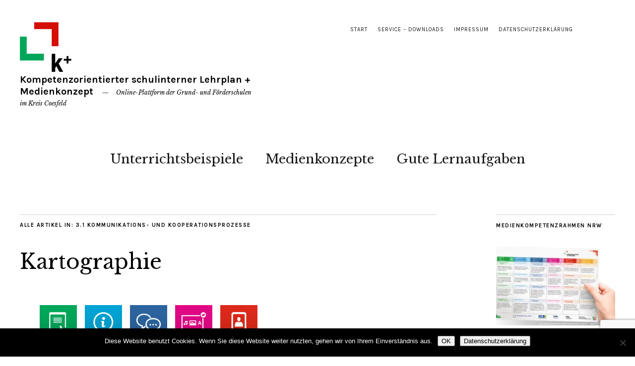

--- FILE ---
content_type: text/html; charset=UTF-8
request_url: https://k-plus.medienzentrum-coe.de/category/medienkonzept/kommunizieren-und-kooperieren/3-1-kommunikations-und-kooperationsprozesse/page/2/
body_size: 13879
content:
<!DOCTYPE html>
<html lang="de">
<head>
	<meta charset="UTF-8" />
	<meta name="viewport" content="width=device-width,initial-scale=1">
	<link rel="profile" href="http://gmpg.org/xfn/11">
	<link rel="pingback" href="https://k-plus.medienzentrum-coe.de/xmlrpc.php">
	<!--[if lt IE 9]>
		<script src="https://k-plus.medienzentrum-coe.de/wp-content/themes/zuki/js/html5.js"></script>
	<![endif]-->
<title>3.1 Kommunikations- und Kooperationsprozesse &#8211; Seite 2 &#8211; Kompetenzorientierter schulinterner Lehrplan + Medienkonzept</title>
<meta name='robots' content='max-image-preview:large' />
<link rel='dns-prefetch' href='//stats.wp.com' />
<link rel='dns-prefetch' href='//fonts.googleapis.com' />
<link rel="alternate" type="application/rss+xml" title="Kompetenzorientierter schulinterner Lehrplan + Medienkonzept &raquo; Feed" href="https://k-plus.medienzentrum-coe.de/feed/" />
<link rel="alternate" type="application/rss+xml" title="Kompetenzorientierter schulinterner Lehrplan + Medienkonzept &raquo; Kommentar-Feed" href="https://k-plus.medienzentrum-coe.de/comments/feed/" />
<link rel="alternate" type="application/rss+xml" title="Kompetenzorientierter schulinterner Lehrplan + Medienkonzept &raquo; 3.1 Kommunikations- und Kooperationsprozesse Kategorie-Feed" href="https://k-plus.medienzentrum-coe.de/category/medienkonzept/kommunizieren-und-kooperieren/3-1-kommunikations-und-kooperationsprozesse/feed/" />
<style id='wp-img-auto-sizes-contain-inline-css' type='text/css'>
img:is([sizes=auto i],[sizes^="auto," i]){contain-intrinsic-size:3000px 1500px}
/*# sourceURL=wp-img-auto-sizes-contain-inline-css */
</style>
<style id='wp-emoji-styles-inline-css' type='text/css'>

	img.wp-smiley, img.emoji {
		display: inline !important;
		border: none !important;
		box-shadow: none !important;
		height: 1em !important;
		width: 1em !important;
		margin: 0 0.07em !important;
		vertical-align: -0.1em !important;
		background: none !important;
		padding: 0 !important;
	}
/*# sourceURL=wp-emoji-styles-inline-css */
</style>
<link rel='stylesheet' id='wp-block-library-css' href='https://k-plus.medienzentrum-coe.de/wp-includes/css/dist/block-library/style.min.css?ver=6.9' type='text/css' media='all' />
<style id='classic-theme-styles-inline-css' type='text/css'>
/*! This file is auto-generated */
.wp-block-button__link{color:#fff;background-color:#32373c;border-radius:9999px;box-shadow:none;text-decoration:none;padding:calc(.667em + 2px) calc(1.333em + 2px);font-size:1.125em}.wp-block-file__button{background:#32373c;color:#fff;text-decoration:none}
/*# sourceURL=/wp-includes/css/classic-themes.min.css */
</style>
<link rel='stylesheet' id='mediaelement-css' href='https://k-plus.medienzentrum-coe.de/wp-includes/js/mediaelement/mediaelementplayer-legacy.min.css?ver=4.2.17' type='text/css' media='all' />
<link rel='stylesheet' id='wp-mediaelement-css' href='https://k-plus.medienzentrum-coe.de/wp-includes/js/mediaelement/wp-mediaelement.min.css?ver=6.9' type='text/css' media='all' />
<style id='jetpack-sharing-buttons-style-inline-css' type='text/css'>
.jetpack-sharing-buttons__services-list{display:flex;flex-direction:row;flex-wrap:wrap;gap:0;list-style-type:none;margin:5px;padding:0}.jetpack-sharing-buttons__services-list.has-small-icon-size{font-size:12px}.jetpack-sharing-buttons__services-list.has-normal-icon-size{font-size:16px}.jetpack-sharing-buttons__services-list.has-large-icon-size{font-size:24px}.jetpack-sharing-buttons__services-list.has-huge-icon-size{font-size:36px}@media print{.jetpack-sharing-buttons__services-list{display:none!important}}.editor-styles-wrapper .wp-block-jetpack-sharing-buttons{gap:0;padding-inline-start:0}ul.jetpack-sharing-buttons__services-list.has-background{padding:1.25em 2.375em}
/*# sourceURL=https://k-plus.medienzentrum-coe.de/wp-content/plugins/jetpack/_inc/blocks/sharing-buttons/view.css */
</style>
<link rel='stylesheet' id='dashicons-css' href='https://k-plus.medienzentrum-coe.de/wp-includes/css/dashicons.min.css?ver=6.9' type='text/css' media='all' />
<link rel='stylesheet' id='essgrid-blocks-editor-css-css' href='https://k-plus.medienzentrum-coe.de/wp-content/plugins/essential-grid/public/includes/builders/gutenberg/build/index.css?ver=1767512537' type='text/css' media='all' />
<style id='global-styles-inline-css' type='text/css'>
:root{--wp--preset--aspect-ratio--square: 1;--wp--preset--aspect-ratio--4-3: 4/3;--wp--preset--aspect-ratio--3-4: 3/4;--wp--preset--aspect-ratio--3-2: 3/2;--wp--preset--aspect-ratio--2-3: 2/3;--wp--preset--aspect-ratio--16-9: 16/9;--wp--preset--aspect-ratio--9-16: 9/16;--wp--preset--color--black: #000000;--wp--preset--color--cyan-bluish-gray: #abb8c3;--wp--preset--color--white: #ffffff;--wp--preset--color--pale-pink: #f78da7;--wp--preset--color--vivid-red: #cf2e2e;--wp--preset--color--luminous-vivid-orange: #ff6900;--wp--preset--color--luminous-vivid-amber: #fcb900;--wp--preset--color--light-green-cyan: #7bdcb5;--wp--preset--color--vivid-green-cyan: #00d084;--wp--preset--color--pale-cyan-blue: #8ed1fc;--wp--preset--color--vivid-cyan-blue: #0693e3;--wp--preset--color--vivid-purple: #9b51e0;--wp--preset--gradient--vivid-cyan-blue-to-vivid-purple: linear-gradient(135deg,rgb(6,147,227) 0%,rgb(155,81,224) 100%);--wp--preset--gradient--light-green-cyan-to-vivid-green-cyan: linear-gradient(135deg,rgb(122,220,180) 0%,rgb(0,208,130) 100%);--wp--preset--gradient--luminous-vivid-amber-to-luminous-vivid-orange: linear-gradient(135deg,rgb(252,185,0) 0%,rgb(255,105,0) 100%);--wp--preset--gradient--luminous-vivid-orange-to-vivid-red: linear-gradient(135deg,rgb(255,105,0) 0%,rgb(207,46,46) 100%);--wp--preset--gradient--very-light-gray-to-cyan-bluish-gray: linear-gradient(135deg,rgb(238,238,238) 0%,rgb(169,184,195) 100%);--wp--preset--gradient--cool-to-warm-spectrum: linear-gradient(135deg,rgb(74,234,220) 0%,rgb(151,120,209) 20%,rgb(207,42,186) 40%,rgb(238,44,130) 60%,rgb(251,105,98) 80%,rgb(254,248,76) 100%);--wp--preset--gradient--blush-light-purple: linear-gradient(135deg,rgb(255,206,236) 0%,rgb(152,150,240) 100%);--wp--preset--gradient--blush-bordeaux: linear-gradient(135deg,rgb(254,205,165) 0%,rgb(254,45,45) 50%,rgb(107,0,62) 100%);--wp--preset--gradient--luminous-dusk: linear-gradient(135deg,rgb(255,203,112) 0%,rgb(199,81,192) 50%,rgb(65,88,208) 100%);--wp--preset--gradient--pale-ocean: linear-gradient(135deg,rgb(255,245,203) 0%,rgb(182,227,212) 50%,rgb(51,167,181) 100%);--wp--preset--gradient--electric-grass: linear-gradient(135deg,rgb(202,248,128) 0%,rgb(113,206,126) 100%);--wp--preset--gradient--midnight: linear-gradient(135deg,rgb(2,3,129) 0%,rgb(40,116,252) 100%);--wp--preset--font-size--small: 13px;--wp--preset--font-size--medium: 20px;--wp--preset--font-size--large: 36px;--wp--preset--font-size--x-large: 42px;--wp--preset--spacing--20: 0.44rem;--wp--preset--spacing--30: 0.67rem;--wp--preset--spacing--40: 1rem;--wp--preset--spacing--50: 1.5rem;--wp--preset--spacing--60: 2.25rem;--wp--preset--spacing--70: 3.38rem;--wp--preset--spacing--80: 5.06rem;--wp--preset--shadow--natural: 6px 6px 9px rgba(0, 0, 0, 0.2);--wp--preset--shadow--deep: 12px 12px 50px rgba(0, 0, 0, 0.4);--wp--preset--shadow--sharp: 6px 6px 0px rgba(0, 0, 0, 0.2);--wp--preset--shadow--outlined: 6px 6px 0px -3px rgb(255, 255, 255), 6px 6px rgb(0, 0, 0);--wp--preset--shadow--crisp: 6px 6px 0px rgb(0, 0, 0);}:where(.is-layout-flex){gap: 0.5em;}:where(.is-layout-grid){gap: 0.5em;}body .is-layout-flex{display: flex;}.is-layout-flex{flex-wrap: wrap;align-items: center;}.is-layout-flex > :is(*, div){margin: 0;}body .is-layout-grid{display: grid;}.is-layout-grid > :is(*, div){margin: 0;}:where(.wp-block-columns.is-layout-flex){gap: 2em;}:where(.wp-block-columns.is-layout-grid){gap: 2em;}:where(.wp-block-post-template.is-layout-flex){gap: 1.25em;}:where(.wp-block-post-template.is-layout-grid){gap: 1.25em;}.has-black-color{color: var(--wp--preset--color--black) !important;}.has-cyan-bluish-gray-color{color: var(--wp--preset--color--cyan-bluish-gray) !important;}.has-white-color{color: var(--wp--preset--color--white) !important;}.has-pale-pink-color{color: var(--wp--preset--color--pale-pink) !important;}.has-vivid-red-color{color: var(--wp--preset--color--vivid-red) !important;}.has-luminous-vivid-orange-color{color: var(--wp--preset--color--luminous-vivid-orange) !important;}.has-luminous-vivid-amber-color{color: var(--wp--preset--color--luminous-vivid-amber) !important;}.has-light-green-cyan-color{color: var(--wp--preset--color--light-green-cyan) !important;}.has-vivid-green-cyan-color{color: var(--wp--preset--color--vivid-green-cyan) !important;}.has-pale-cyan-blue-color{color: var(--wp--preset--color--pale-cyan-blue) !important;}.has-vivid-cyan-blue-color{color: var(--wp--preset--color--vivid-cyan-blue) !important;}.has-vivid-purple-color{color: var(--wp--preset--color--vivid-purple) !important;}.has-black-background-color{background-color: var(--wp--preset--color--black) !important;}.has-cyan-bluish-gray-background-color{background-color: var(--wp--preset--color--cyan-bluish-gray) !important;}.has-white-background-color{background-color: var(--wp--preset--color--white) !important;}.has-pale-pink-background-color{background-color: var(--wp--preset--color--pale-pink) !important;}.has-vivid-red-background-color{background-color: var(--wp--preset--color--vivid-red) !important;}.has-luminous-vivid-orange-background-color{background-color: var(--wp--preset--color--luminous-vivid-orange) !important;}.has-luminous-vivid-amber-background-color{background-color: var(--wp--preset--color--luminous-vivid-amber) !important;}.has-light-green-cyan-background-color{background-color: var(--wp--preset--color--light-green-cyan) !important;}.has-vivid-green-cyan-background-color{background-color: var(--wp--preset--color--vivid-green-cyan) !important;}.has-pale-cyan-blue-background-color{background-color: var(--wp--preset--color--pale-cyan-blue) !important;}.has-vivid-cyan-blue-background-color{background-color: var(--wp--preset--color--vivid-cyan-blue) !important;}.has-vivid-purple-background-color{background-color: var(--wp--preset--color--vivid-purple) !important;}.has-black-border-color{border-color: var(--wp--preset--color--black) !important;}.has-cyan-bluish-gray-border-color{border-color: var(--wp--preset--color--cyan-bluish-gray) !important;}.has-white-border-color{border-color: var(--wp--preset--color--white) !important;}.has-pale-pink-border-color{border-color: var(--wp--preset--color--pale-pink) !important;}.has-vivid-red-border-color{border-color: var(--wp--preset--color--vivid-red) !important;}.has-luminous-vivid-orange-border-color{border-color: var(--wp--preset--color--luminous-vivid-orange) !important;}.has-luminous-vivid-amber-border-color{border-color: var(--wp--preset--color--luminous-vivid-amber) !important;}.has-light-green-cyan-border-color{border-color: var(--wp--preset--color--light-green-cyan) !important;}.has-vivid-green-cyan-border-color{border-color: var(--wp--preset--color--vivid-green-cyan) !important;}.has-pale-cyan-blue-border-color{border-color: var(--wp--preset--color--pale-cyan-blue) !important;}.has-vivid-cyan-blue-border-color{border-color: var(--wp--preset--color--vivid-cyan-blue) !important;}.has-vivid-purple-border-color{border-color: var(--wp--preset--color--vivid-purple) !important;}.has-vivid-cyan-blue-to-vivid-purple-gradient-background{background: var(--wp--preset--gradient--vivid-cyan-blue-to-vivid-purple) !important;}.has-light-green-cyan-to-vivid-green-cyan-gradient-background{background: var(--wp--preset--gradient--light-green-cyan-to-vivid-green-cyan) !important;}.has-luminous-vivid-amber-to-luminous-vivid-orange-gradient-background{background: var(--wp--preset--gradient--luminous-vivid-amber-to-luminous-vivid-orange) !important;}.has-luminous-vivid-orange-to-vivid-red-gradient-background{background: var(--wp--preset--gradient--luminous-vivid-orange-to-vivid-red) !important;}.has-very-light-gray-to-cyan-bluish-gray-gradient-background{background: var(--wp--preset--gradient--very-light-gray-to-cyan-bluish-gray) !important;}.has-cool-to-warm-spectrum-gradient-background{background: var(--wp--preset--gradient--cool-to-warm-spectrum) !important;}.has-blush-light-purple-gradient-background{background: var(--wp--preset--gradient--blush-light-purple) !important;}.has-blush-bordeaux-gradient-background{background: var(--wp--preset--gradient--blush-bordeaux) !important;}.has-luminous-dusk-gradient-background{background: var(--wp--preset--gradient--luminous-dusk) !important;}.has-pale-ocean-gradient-background{background: var(--wp--preset--gradient--pale-ocean) !important;}.has-electric-grass-gradient-background{background: var(--wp--preset--gradient--electric-grass) !important;}.has-midnight-gradient-background{background: var(--wp--preset--gradient--midnight) !important;}.has-small-font-size{font-size: var(--wp--preset--font-size--small) !important;}.has-medium-font-size{font-size: var(--wp--preset--font-size--medium) !important;}.has-large-font-size{font-size: var(--wp--preset--font-size--large) !important;}.has-x-large-font-size{font-size: var(--wp--preset--font-size--x-large) !important;}
:where(.wp-block-post-template.is-layout-flex){gap: 1.25em;}:where(.wp-block-post-template.is-layout-grid){gap: 1.25em;}
:where(.wp-block-term-template.is-layout-flex){gap: 1.25em;}:where(.wp-block-term-template.is-layout-grid){gap: 1.25em;}
:where(.wp-block-columns.is-layout-flex){gap: 2em;}:where(.wp-block-columns.is-layout-grid){gap: 2em;}
:root :where(.wp-block-pullquote){font-size: 1.5em;line-height: 1.6;}
/*# sourceURL=global-styles-inline-css */
</style>
<link rel='stylesheet' id='contact-form-7-css' href='https://k-plus.medienzentrum-coe.de/wp-content/plugins/contact-form-7/includes/css/styles.css?ver=6.1.4' type='text/css' media='all' />
<link rel='stylesheet' id='cookie-notice-front-css' href='https://k-plus.medienzentrum-coe.de/wp-content/plugins/cookie-notice/css/front.min.css?ver=2.5.11' type='text/css' media='all' />
<link rel='stylesheet' id='zuki-flex-slider-style-css' href='https://k-plus.medienzentrum-coe.de/wp-content/themes/zuki/js/flex-slider/flexslider.css?ver=6.9' type='text/css' media='all' />
<link rel='stylesheet' id='zuki-fonts-css' href='//fonts.googleapis.com/css?family=Libre+Baskerville%3A400%2C700%2C400italic%7CKarla%3A400%2C400italic%2C700%2C700italic%26subset%3Dlatin%2Clatin-ext&#038;subset=latin%2Clatin-ext' type='text/css' media='all' />
<link rel='stylesheet' id='genericons-css' href='https://k-plus.medienzentrum-coe.de/wp-content/plugins/jetpack/_inc/genericons/genericons/genericons.css?ver=3.1' type='text/css' media='all' />
<link rel='stylesheet' id='zuki-style-css' href='https://k-plus.medienzentrum-coe.de/wp-content/themes/zuki/style.css?ver=20140630' type='text/css' media='all' />
<link rel='stylesheet' id='tp-fontello-css' href='https://k-plus.medienzentrum-coe.de/wp-content/plugins/essential-grid/public/assets/font/fontello/css/fontello.css?ver=3.1.10' type='text/css' media='all' />
<link rel='stylesheet' id='esg-plugin-settings-css' href='https://k-plus.medienzentrum-coe.de/wp-content/plugins/essential-grid/public/assets/css/settings.css?ver=3.1.10' type='text/css' media='all' />
<script type="text/javascript" id="cookie-notice-front-js-before">
/* <![CDATA[ */
var cnArgs = {"ajaxUrl":"https:\/\/k-plus.medienzentrum-coe.de\/wp-admin\/admin-ajax.php","nonce":"4518fdd77c","hideEffect":"fade","position":"bottom","onScroll":false,"onScrollOffset":100,"onClick":false,"cookieName":"cookie_notice_accepted","cookieTime":2592000,"cookieTimeRejected":2592000,"globalCookie":false,"redirection":false,"cache":false,"revokeCookies":false,"revokeCookiesOpt":"automatic"};

//# sourceURL=cookie-notice-front-js-before
/* ]]> */
</script>
<script type="text/javascript" src="https://k-plus.medienzentrum-coe.de/wp-content/plugins/cookie-notice/js/front.min.js?ver=2.5.11" id="cookie-notice-front-js"></script>
<script type="text/javascript" src="https://k-plus.medienzentrum-coe.de/wp-includes/js/jquery/jquery.min.js?ver=3.7.1" id="jquery-core-js"></script>
<script type="text/javascript" src="https://k-plus.medienzentrum-coe.de/wp-includes/js/jquery/jquery-migrate.min.js?ver=3.4.1" id="jquery-migrate-js"></script>
<script type="text/javascript" src="https://k-plus.medienzentrum-coe.de/wp-content/themes/zuki/js/jquery.fitvids.js?ver=1.1" id="zuki-fitvids-js"></script>
<script type="text/javascript" src="https://k-plus.medienzentrum-coe.de/wp-content/themes/zuki/js/flex-slider/jquery.flexslider-min.js?ver=6.9" id="zuki-flex-slider-js"></script>
<script type="text/javascript" src="https://k-plus.medienzentrum-coe.de/wp-content/themes/zuki/js/functions.js?ver=20140426" id="zuki-script-js"></script>
<script type="text/javascript" id="tp-tools-js-before">
/* <![CDATA[ */
window.ESG ??={};ESG.E ??={};ESG.E.site_url='https://k-plus.medienzentrum-coe.de';ESG.E.plugin_url='https://k-plus.medienzentrum-coe.de/wp-content/plugins/essential-grid/';ESG.E.ajax_url='https://k-plus.medienzentrum-coe.de/wp-admin/admin-ajax.php';ESG.E.nonce='598456658a';ESG.E.tptools=true;ESG.E.waitTptFunc ??=[];ESG.F ??={};ESG.F.waitTpt=() =>{if ( typeof jQuery==='undefined' ||!window?._tpt?.regResource ||!ESG?.E?.plugin_url ||(!ESG.E.tptools && !window?.SR7?.E?.plugin_url) ) return setTimeout(ESG.F.waitTpt,29);if (!window._tpt.gsap) window._tpt.regResource({id:'tpgsap',url:ESG.E.tptools && ESG.E.plugin_url+'public/assets/js/libs/tpgsap.js' ||SR7.E.plugin_url + 'public/js/libs/tpgsap.js'});_tpt.checkResources(['tpgsap']).then(() =>{if (window.tpGS && !_tpt?.Back){_tpt.eases=tpGS.eases;Object.keys(_tpt.eases).forEach((e) => {_tpt[e] ===undefined && (_tpt[e]=tpGS[e])});}ESG.E.waitTptFunc.forEach((f) =>{typeof f ==='function' && f();});ESG.E.waitTptFunc=[];});}
//# sourceURL=tp-tools-js-before
/* ]]> */
</script>
<script type="text/javascript" src="https://k-plus.medienzentrum-coe.de/wp-content/plugins/essential-grid/public/assets/js/libs/tptools.js?ver=6.7.36" id="tp-tools-js" async="async" data-wp-strategy="async"></script>
<link rel="https://api.w.org/" href="https://k-plus.medienzentrum-coe.de/wp-json/" /><link rel="alternate" title="JSON" type="application/json" href="https://k-plus.medienzentrum-coe.de/wp-json/wp/v2/categories/26" /><link rel="EditURI" type="application/rsd+xml" title="RSD" href="https://k-plus.medienzentrum-coe.de/xmlrpc.php?rsd" />
<meta name="generator" content="WordPress 6.9" />
	<style>img#wpstats{display:none}</style>
			<style type="text/css">
		.widget-area p.summary a,
		.entry-content p a,
		.entry-content li a,
		.page .entry-content p a,
		blockquote cite a,
		.textwidget a,
		#comments .comment-text a,
		.authorbox p.author-description a {color: ;}
		.widget_zuki_recentposts_color .bg-wrap {background: ;}
		.archive-menu-content {background: ;}
	</style>
		<meta name="generator" content="Elementor 3.34.0; features: e_font_icon_svg, additional_custom_breakpoints; settings: css_print_method-external, google_font-enabled, font_display-swap">
			<style>
				.e-con.e-parent:nth-of-type(n+4):not(.e-lazyloaded):not(.e-no-lazyload),
				.e-con.e-parent:nth-of-type(n+4):not(.e-lazyloaded):not(.e-no-lazyload) * {
					background-image: none !important;
				}
				@media screen and (max-height: 1024px) {
					.e-con.e-parent:nth-of-type(n+3):not(.e-lazyloaded):not(.e-no-lazyload),
					.e-con.e-parent:nth-of-type(n+3):not(.e-lazyloaded):not(.e-no-lazyload) * {
						background-image: none !important;
					}
				}
				@media screen and (max-height: 640px) {
					.e-con.e-parent:nth-of-type(n+2):not(.e-lazyloaded):not(.e-no-lazyload),
					.e-con.e-parent:nth-of-type(n+2):not(.e-lazyloaded):not(.e-no-lazyload) * {
						background-image: none !important;
					}
				}
			</style>
				<style type="text/css" id="zuki-header-css">
			#site-title h1 {

		}
		</style>
	<link rel="icon" href="https://k-plus.medienzentrum-coe.de/wp-content/uploads/2019/05/logo-k-100px.png" sizes="32x32" />
<link rel="icon" href="https://k-plus.medienzentrum-coe.de/wp-content/uploads/2019/05/logo-k-100px.png" sizes="192x192" />
<link rel="apple-touch-icon" href="https://k-plus.medienzentrum-coe.de/wp-content/uploads/2019/05/logo-k-100px.png" />
<meta name="msapplication-TileImage" content="https://k-plus.medienzentrum-coe.de/wp-content/uploads/2019/05/logo-k-100px.png" />
		<style type="text/css" id="wp-custom-css">
			.mkr {	
	width: 100%;
}
.row:before, .row:after {
	content: "";
	display: table;
}
.row:after {
	clear: both;
}

.gridcontainer {
    display: grid;		
    grid-template-columns: 63% 37%;
    grid-gap: 10px; 
    background: #ffffff;  
    margin: 1em auto; 
    padding: 0px; 
    box-sizing: border-box;}
	
    .basis {
    grid-row: 1 / 3;
    grid-column: 1;
    -ms-grid-column:1;
    -ms-grid-row:1;
    -ms-grid-column-align: start;
  	-ms-grid-row-align: start;
  	-ms-grid-row-span: 3;
  	-ms-grid-row-align: stretch;
	background: #ffffff;
	border: 2px solid #009640;

			
    }
    
    .reduktion {
   	grid-row: 1;
    grid-column: 2;
    -ms-grid-column:2;
    -ms-grid-row:1;
    -ms-grid-column-align: start;
  	-ms-grid-row-align: start;
  	-ms-grid-row-span: start;
  	-ms-grid-row-align: stretch;
		background: #ffffff;
	border: 2px solid #15619d;
    }
    
    .erweiterung {
    grid-row: 2 ;
    grid-column: 2;
    -ms-grid-column:1;
    -ms-grid-row:2;
    -ms-grid-column-align: start;
  	-ms-grid-row-align: start;
  	-ms-grid-column-span: 2;
	background: #ffffff;
	border: 2px solid #fab72d;
  		
    }
    
	.unterstutzung {
    grid-row: 3 ;
    grid-column: 1 / 3;
    -ms-grid-column:1;
    -ms-grid-row:3;
    -ms-grid-column-align: start;
    -ms-grid-row-align: start;
  	-ms-grid-column-span: 3;
	background: #ffffff;
	border: 2px solid #c32012;
    }

    .gridbox { padding: 1ex 1em; box-sizing: border-box; text-align: left;}
    .gridbox p {color: #222;}
    .gridbox h2 {margin: 15px 0 15px;
	font-size: 22px;
	font-size: 1.375rem;
	line-height: 1.35;}

		</style>
		</head>

<body class="archive paged category category-3-1-kommunikations-und-kooperationsprozesse category-26 paged-2 category-paged-2 wp-theme-zuki cookies-not-set eio-default elementor-default elementor-kit-3364">

	<div id="container">

		<header id="masthead" class="cf" role="banner">

							<nav id="header-top-nav">
					<ul id="menu-header-top-menue" class="menu"><li id="menu-item-17" class="menu-item menu-item-type-post_type menu-item-object-page menu-item-home menu-item-17"><a href="https://k-plus.medienzentrum-coe.de/">Start</a></li>
<li id="menu-item-676" class="menu-item menu-item-type-post_type menu-item-object-page menu-item-676"><a href="https://k-plus.medienzentrum-coe.de/service-downloads/">Service – Downloads</a></li>
<li id="menu-item-27" class="menu-item menu-item-type-post_type menu-item-object-page menu-item-27"><a href="https://k-plus.medienzentrum-coe.de/impressum/">Impressum</a></li>
<li id="menu-item-39" class="menu-item menu-item-type-post_type menu-item-object-page menu-item-39"><a href="https://k-plus.medienzentrum-coe.de/datenschutzerklaerung/">Datenschutzerklärung</a></li>
</ul>				</nav><!-- end #header-top -->
			
			<div id="site-title">
							<div id="site-header">
					<a href="https://k-plus.medienzentrum-coe.de/" rel="home"><img src="https://k-plus.medienzentrum-coe.de/wp-content/uploads/2019/05/logo-k-100px.png" width="105" height="100" alt=""></a>
				</div><!-- end #site-header -->
							<h1><a href="https://k-plus.medienzentrum-coe.de/" title="Kompetenzorientierter schulinterner Lehrplan + Medienkonzept">Kompetenzorientierter schulinterner Lehrplan + Medienkonzept</a></h1>
							<h2 class="site-description">Online-Plattform der Grund- und Förderschulen im Kreis Coesfeld</h2>
						</div><!-- end #site-title -->

			<a href="#menuopen" id="mobile-menu-toggle"><span>Menü</span></a>

			<div id="mobile-menu-wrap" class="cf">
									<div class="search-box">
						<a href="#" id="search-toggle"><span>Suche</span></a>
						
<form method="get" id="searchform" class="searchform" action="https://k-plus.medienzentrum-coe.de/" role="search">
	<label for="s" class="screen-reader-text"><span>Suche</span></label>
	<input type="text" class="search-field" name="s" id="s" placeholder="Suche&hellip;" />
	<input type="submit" class="submit" name="submit" id="searchsubmit" value="Suche" />
</form>					</div><!-- end .search-box -->
								<nav id="site-nav" class="cf">
					<ul id="menu-haupt-menue" class="nav-menu"><li id="menu-item-2931" class="menu-item menu-item-type-post_type menu-item-object-page menu-item-2931"><a href="https://k-plus.medienzentrum-coe.de/unterrichtsbeispiele/">Unterrichtsbeispiele</a></li>
<li id="menu-item-2930" class="menu-item menu-item-type-post_type menu-item-object-page menu-item-2930"><a href="https://k-plus.medienzentrum-coe.de/schulspezifische-medienkonzepte-eine-uebersicht/">Medienkonzepte</a></li>
<li id="menu-item-3250" class="menu-item menu-item-type-post_type menu-item-object-page menu-item-3250"><a href="https://k-plus.medienzentrum-coe.de/gute-lernaufgaben/">Gute Lernaufgaben</a></li>
</ul>				</nav><!-- end #site-nav -->
				<a href="#menuclose" id="mobile-menu-close"><span>Menü schiessen</span></a>
			</div><!-- end #mobile-menu-wrap -->

			
		</header><!-- end #masthead -->

<div id="main-wrap">
<div id="primary" class="site-content cf" role="main">

	
		<header class="archive-header">
			<h1 class="archive-title">
					Alle Artikel in: <span>3.1 Kommunikations- und Kooperationsprozesse</span>			</h1>
					</header><!-- end .archive-header -->

				
			
<article id="post-2635" class="post-2635 post type-post status-publish format-standard hentry category-3-1-kommunikations-und-kooperationsprozesse category-4-1-medienproduktion-und-praesentation category-2-2-informationsauswertung category-4-2-gestaltungsmittel category-1-2-digitale-werkzeuge category-1-3-datenorganisation category-5-3-identitaetsbildung tag-schulweg tag-karten-lesen tag-klasse-2-3 tag-sachunterricht tag-geographie tag-kartographie tag-digitale-medien tag-himmelsrichtungen">

	
	<header class="entry-header">
		<h2 class="entry-title"><a href="https://k-plus.medienzentrum-coe.de/2019/12/06/kartographie/" rel="bookmark">Kartographie</a></h2>			<div class="entry-details">
				
		</div><!-- end .entry-details -->

	</header><!-- end .entry-header -->

					<div class="entry-summary">
				<div class="wp-block-image"><figure class="alignleft size-large is-resized"><img decoding="async" src="http://k-plus.medienzentrum-coe.de/wp-content/uploads/2019/05/bedienen_anwenden-300x300.png" alt="" class="wp-image-546" width="75" height="75" srcset="https://k-plus.medienzentrum-coe.de/wp-content/uploads/2019/05/bedienen_anwenden-300x300.png 300w, https://k-plus.medienzentrum-coe.de/wp-content/uploads/2019/05/bedienen_anwenden-300x300-150x150.png 150w, https://k-plus.medienzentrum-coe.de/wp-content/uploads/2019/05/bedienen_anwenden-300x300-120x120.png 120w" sizes="(max-width: 75px) 100vw, 75px" /></figure></div>



<div class="wp-block-image"><figure class="alignleft size-large is-resized"><img decoding="async" src="http://k-plus.medienzentrum-coe.de/wp-content/uploads/2019/05/informieren_recherchieren-300x300.png" alt="" class="wp-image-545" width="75" height="75" srcset="https://k-plus.medienzentrum-coe.de/wp-content/uploads/2019/05/informieren_recherchieren-300x300.png 300w, https://k-plus.medienzentrum-coe.de/wp-content/uploads/2019/05/informieren_recherchieren-300x300-150x150.png 150w, https://k-plus.medienzentrum-coe.de/wp-content/uploads/2019/05/informieren_recherchieren-300x300-120x120.png 120w" sizes="(max-width: 75px) 100vw, 75px" /></figure></div>



<div class="wp-block-image"><figure class="alignleft size-large is-resized"><img loading="lazy" decoding="async" src="http://k-plus.medienzentrum-coe.de/wp-content/uploads/2019/05/kommunizieren_kooperieren-300x300.png" alt="" class="wp-image-544" width="75" height="75" srcset="https://k-plus.medienzentrum-coe.de/wp-content/uploads/2019/05/kommunizieren_kooperieren-300x300.png 300w, https://k-plus.medienzentrum-coe.de/wp-content/uploads/2019/05/kommunizieren_kooperieren-300x300-150x150.png 150w, https://k-plus.medienzentrum-coe.de/wp-content/uploads/2019/05/kommunizieren_kooperieren-300x300-120x120.png 120w" sizes="(max-width: 75px) 100vw, 75px" /></figure></div>



<div class="wp-block-image"><figure class="alignleft size-large is-resized"><img loading="lazy" decoding="async" src="http://k-plus.medienzentrum-coe.de/wp-content/uploads/2019/05/produzieren_praesentieren-300x300.png" alt="" class="wp-image-543" width="75" height="75" srcset="https://k-plus.medienzentrum-coe.de/wp-content/uploads/2019/05/produzieren_praesentieren-300x300.png 300w, https://k-plus.medienzentrum-coe.de/wp-content/uploads/2019/05/produzieren_praesentieren-300x300-150x150.png 150w, https://k-plus.medienzentrum-coe.de/wp-content/uploads/2019/05/produzieren_praesentieren-300x300-120x120.png 120w" sizes="(max-width: 75px) 100vw, 75px" /></figure></div>



<div class="wp-block-image"><figure class="alignleft size-large is-resized"><img loading="lazy" decoding="async" src="http://k-plus.medienzentrum-coe.de/wp-content/uploads/2019/05/analysieren_reflektieren-300x300.png" alt="" class="wp-image-542" width="75" height="75" srcset="https://k-plus.medienzentrum-coe.de/wp-content/uploads/2019/05/analysieren_reflektieren-300x300.png 300w, https://k-plus.medienzentrum-coe.de/wp-content/uploads/2019/05/analysieren_reflektieren-300x300-150x150.png 150w, https://k-plus.medienzentrum-coe.de/wp-content/uploads/2019/05/analysieren_reflektieren-300x300-120x120.png 120w" sizes="(max-width: 75px) 100vw, 75px" /></figure></div>



<div style="height:100px" aria-hidden="true" class="wp-block-spacer"></div>



<h4 class="wp-block-heading"><strong>Ansprechpartner</strong></h4>



<p>Grundschulverbund Nordkirchen</p>



<h4 class="wp-block-heading">Das Vorhaben ist</h4>



<ul class="wp-block-list"><li>für alle</li><li>Pflicht</li><li>wird durchgeführt</li></ul>



<h4 class="wp-block-heading"><strong>Stichworte</strong></h4>



<p>Sachunterricht, Geographie, Karten lesen, Himmelsrichtungen, Schulweg</p>



<h4 class="wp-block-heading"><strong>Kurzbeschreibung</strong></h4>



<ul class="wp-block-list"><li>Freihandzeichnen des Schulweges</li><li>Kinder nutzen die Himmelsrichtungen, um ihren Schulweg zu beschreiben</li><li>Kinder formulieren unter Nutzung der Fachbegriffe Rätsel</li><li>Kinder entdecken </li></ul>&hellip;			</div><!-- .entry-summary -->
		
		<footer class="entry-meta cf">
			<div class="entry-date">
				<a href="https://k-plus.medienzentrum-coe.de/2019/12/06/kartographie/">6. Dezember 2019</a>
			</div><!-- end .entry-date -->
									<div class="entry-cats">
				<a href="https://k-plus.medienzentrum-coe.de/category/medienkonzept/kommunizieren-und-kooperieren/3-1-kommunikations-und-kooperationsprozesse/" rel="category tag">3.1 Kommunikations- und Kooperationsprozesse</a> / <a href="https://k-plus.medienzentrum-coe.de/category/medienkonzept/produzieren-und-praesentieren/4-1-medienproduktion-und-praesentation/" rel="category tag">4.1 Medienproduktion und Präsentation</a> / <a href="https://k-plus.medienzentrum-coe.de/category/medienkonzept/informieren-und-recherchieren/2-2-informationsauswertung/" rel="category tag">2.2 Informationsauswertung</a> / <a href="https://k-plus.medienzentrum-coe.de/category/medienkonzept/produzieren-und-praesentieren/4-2-gestaltungsmittel/" rel="category tag">4.2 Gestaltungsmittel</a> / <a href="https://k-plus.medienzentrum-coe.de/category/medienkonzept/bedienen-und-anwenden/1-2-digitale-werkzeuge/" rel="category tag">1.2 Digitale Werkzeuge</a> / <a href="https://k-plus.medienzentrum-coe.de/category/medienkonzept/bedienen-und-anwenden/1-3-datenorganisation/" rel="category tag">1.3 Datenorganisation</a> / <a href="https://k-plus.medienzentrum-coe.de/category/medienkonzept/analysieren-und-reflektieren/5-3-identitaetsbildung/" rel="category tag">5.3 Identitätsbildung</a>			</div><!-- end .entry-cats -->
		</footer><!-- end .entry-meta -->

</article><!-- end post -2635 -->
		
			
<article id="post-2564" class="post-2564 post type-post status-publish format-standard hentry category-4-1-medienproduktion-und-praesentation category-2-1-informationsrecherche category-3-1-kommunikations-und-kooperationsprozesse category-4-2-gestaltungsmittel category-1-2-digitale-werkzeuge category-2-2-informationsauswertung category-4-3-quellendokumentation category-1-3-datenorganisation category-2-3-informationsbewertung category-1-4-datenschutz-und-informationssicherheit tag-digitale-medien tag-praesentation tag-bookcreator tag-sachunterricht tag-informationsrecherche tag-umgang-mit-suchmaschinen tag-klasse-3-4">

	
	<header class="entry-header">
		<h2 class="entry-title"><a href="https://k-plus.medienzentrum-coe.de/2019/11/24/billerbeck-mein-heimatort-hier-lebe-ich/" rel="bookmark">Billerbeck &#8211; mein Heimatort &#8211; hier lebe ich</a></h2>			<div class="entry-details">
				
		</div><!-- end .entry-details -->

	</header><!-- end .entry-header -->

					<div class="entry-summary">
				<div class="wp-block-image"><figure class="alignleft size-large is-resized"><img decoding="async" src="http://k-plus.medienzentrum-coe.de/wp-content/uploads/2019/05/bedienen_anwenden-300x300.png" alt="" class="wp-image-546" width="75" height="75" srcset="https://k-plus.medienzentrum-coe.de/wp-content/uploads/2019/05/bedienen_anwenden-300x300.png 300w, https://k-plus.medienzentrum-coe.de/wp-content/uploads/2019/05/bedienen_anwenden-300x300-150x150.png 150w, https://k-plus.medienzentrum-coe.de/wp-content/uploads/2019/05/bedienen_anwenden-300x300-120x120.png 120w" sizes="(max-width: 75px) 100vw, 75px" /></figure></div>



<div class="wp-block-image"><figure class="alignleft size-large is-resized"><img decoding="async" src="http://k-plus.medienzentrum-coe.de/wp-content/uploads/2019/05/informieren_recherchieren-300x300.png" alt="" class="wp-image-545" width="75" height="75" srcset="https://k-plus.medienzentrum-coe.de/wp-content/uploads/2019/05/informieren_recherchieren-300x300.png 300w, https://k-plus.medienzentrum-coe.de/wp-content/uploads/2019/05/informieren_recherchieren-300x300-150x150.png 150w, https://k-plus.medienzentrum-coe.de/wp-content/uploads/2019/05/informieren_recherchieren-300x300-120x120.png 120w" sizes="(max-width: 75px) 100vw, 75px" /></figure></div>



<div class="wp-block-image"><figure class="alignleft size-large is-resized"><img loading="lazy" decoding="async" src="http://k-plus.medienzentrum-coe.de/wp-content/uploads/2019/05/kommunizieren_kooperieren-300x300.png" alt="" class="wp-image-544" width="75" height="75" srcset="https://k-plus.medienzentrum-coe.de/wp-content/uploads/2019/05/kommunizieren_kooperieren-300x300.png 300w, https://k-plus.medienzentrum-coe.de/wp-content/uploads/2019/05/kommunizieren_kooperieren-300x300-150x150.png 150w, https://k-plus.medienzentrum-coe.de/wp-content/uploads/2019/05/kommunizieren_kooperieren-300x300-120x120.png 120w" sizes="(max-width: 75px) 100vw, 75px" /></figure></div>



<div class="wp-block-image"><figure class="alignleft size-large is-resized"><img loading="lazy" decoding="async" src="http://k-plus.medienzentrum-coe.de/wp-content/uploads/2019/05/produzieren_praesentieren-300x300.png" alt="" class="wp-image-543" width="75" height="75" srcset="https://k-plus.medienzentrum-coe.de/wp-content/uploads/2019/05/produzieren_praesentieren-300x300.png 300w, https://k-plus.medienzentrum-coe.de/wp-content/uploads/2019/05/produzieren_praesentieren-300x300-150x150.png 150w, https://k-plus.medienzentrum-coe.de/wp-content/uploads/2019/05/produzieren_praesentieren-300x300-120x120.png 120w" sizes="(max-width: 75px) 100vw, 75px" /></figure></div>



<div style="height:100px" aria-hidden="true" class="wp-block-spacer"></div>



<h4 class="wp-block-heading"><strong>Ansprechpartner</strong></h4>



<p>Ludgerischule Billerbeck</p>



<h4 class="wp-block-heading">Das Vorhaben ist</h4>



<ul class="wp-block-list"><li>für alle</li><li>Pflicht</li><li>wird durchgeführt</li></ul>



<h4 class="wp-block-heading"><strong>Stichworte</strong></h4>



<p>Umgang mit Suchmaschinen, Recherchieren Anwendung/Umgang mit dem digitalen Medium Book Creator</p>



<h4 class="wp-block-heading"><strong>Kurzbeschreibung</strong></h4>



<p>zur Erstellung einer Präsentation:</p>



<p>Ausgehend von der von der Lebenswirklichkeit der Kinder, erforschen sie in Gruppen &hellip;</p>			</div><!-- .entry-summary -->
		
		<footer class="entry-meta cf">
			<div class="entry-date">
				<a href="https://k-plus.medienzentrum-coe.de/2019/11/24/billerbeck-mein-heimatort-hier-lebe-ich/">24. November 2019</a>
			</div><!-- end .entry-date -->
									<div class="entry-cats">
				<a href="https://k-plus.medienzentrum-coe.de/category/medienkonzept/produzieren-und-praesentieren/4-1-medienproduktion-und-praesentation/" rel="category tag">4.1 Medienproduktion und Präsentation</a> / <a href="https://k-plus.medienzentrum-coe.de/category/medienkonzept/informieren-und-recherchieren/2-1-informationsrecherche/" rel="category tag">2.1 Informationsrecherche</a> / <a href="https://k-plus.medienzentrum-coe.de/category/medienkonzept/kommunizieren-und-kooperieren/3-1-kommunikations-und-kooperationsprozesse/" rel="category tag">3.1 Kommunikations- und Kooperationsprozesse</a> / <a href="https://k-plus.medienzentrum-coe.de/category/medienkonzept/produzieren-und-praesentieren/4-2-gestaltungsmittel/" rel="category tag">4.2 Gestaltungsmittel</a> / <a href="https://k-plus.medienzentrum-coe.de/category/medienkonzept/bedienen-und-anwenden/1-2-digitale-werkzeuge/" rel="category tag">1.2 Digitale Werkzeuge</a> / <a href="https://k-plus.medienzentrum-coe.de/category/medienkonzept/informieren-und-recherchieren/2-2-informationsauswertung/" rel="category tag">2.2 Informationsauswertung</a> / <a href="https://k-plus.medienzentrum-coe.de/category/medienkonzept/produzieren-und-praesentieren/4-3-quellendokumentation/" rel="category tag">4.3 Quellendokumentation</a> / <a href="https://k-plus.medienzentrum-coe.de/category/medienkonzept/bedienen-und-anwenden/1-3-datenorganisation/" rel="category tag">1.3 Datenorganisation</a> / <a href="https://k-plus.medienzentrum-coe.de/category/medienkonzept/informieren-und-recherchieren/2-3-informationsbewertung/" rel="category tag">2.3 Informationsbewertung</a> / <a href="https://k-plus.medienzentrum-coe.de/category/medienkonzept/bedienen-und-anwenden/1-4-datenschutz-und-informationssicherheit/" rel="category tag">1.4 Datenschutz und Informationssicherheit</a>			</div><!-- end .entry-cats -->
		</footer><!-- end .entry-meta -->

</article><!-- end post -2564 -->
		
			
<article id="post-2388" class="post-2388 post type-post status-publish format-standard hentry category-1-1-medienausstattung-hardware category-3-1-kommunikations-und-kooperationsprozesse category-4-1-medienproduktion-und-praesentation category-1-2-digitale-werkzeuge category-1-3-datenorganisation category-1-4-datenschutz-und-informationssicherheit category-4-4-rechtliche-grundlagen tag-vorgangsbeschreibung tag-erklaerfilm tag-klasse-1 tag-praesentation tag-erklaervideo tag-kunst tag-digitale-medien">

	
	<header class="entry-header">
		<h2 class="entry-title"><a href="https://k-plus.medienzentrum-coe.de/2019/11/21/einen-erklaerfilm-im-kunstunterricht-erstellen/" rel="bookmark">Einen Erklärfilm im Kunstunterricht erstellen</a></h2>			<div class="entry-details">
				
		</div><!-- end .entry-details -->

	</header><!-- end .entry-header -->

					<div class="entry-summary">
				<div class="wp-block-image"><figure class="alignleft is-resized"><img decoding="async" src="http://k-plus.medienzentrum-coe.de/wp-content/uploads/2019/05/bedienen_anwenden-300x300.png" alt="" class="wp-image-546" width="75" height="75" srcset="https://k-plus.medienzentrum-coe.de/wp-content/uploads/2019/05/bedienen_anwenden-300x300.png 300w, https://k-plus.medienzentrum-coe.de/wp-content/uploads/2019/05/bedienen_anwenden-300x300-150x150.png 150w, https://k-plus.medienzentrum-coe.de/wp-content/uploads/2019/05/bedienen_anwenden-300x300-120x120.png 120w" sizes="(max-width: 75px) 100vw, 75px" /></figure></div>



<div class="wp-block-image"><figure class="alignleft size-large is-resized"><img loading="lazy" decoding="async" src="http://k-plus.medienzentrum-coe.de/wp-content/uploads/2019/05/kommunizieren_kooperieren-300x300.png" alt="" class="wp-image-544" width="75" height="75" srcset="https://k-plus.medienzentrum-coe.de/wp-content/uploads/2019/05/kommunizieren_kooperieren-300x300.png 300w, https://k-plus.medienzentrum-coe.de/wp-content/uploads/2019/05/kommunizieren_kooperieren-300x300-150x150.png 150w, https://k-plus.medienzentrum-coe.de/wp-content/uploads/2019/05/kommunizieren_kooperieren-300x300-120x120.png 120w" sizes="(max-width: 75px) 100vw, 75px" /></figure></div>



<div class="wp-block-image"><figure class="alignleft size-large is-resized"><img loading="lazy" decoding="async" src="http://k-plus.medienzentrum-coe.de/wp-content/uploads/2019/05/produzieren_praesentieren-300x300.png" alt="" class="wp-image-543" width="75" height="75" srcset="https://k-plus.medienzentrum-coe.de/wp-content/uploads/2019/05/produzieren_praesentieren-300x300.png 300w, https://k-plus.medienzentrum-coe.de/wp-content/uploads/2019/05/produzieren_praesentieren-300x300-150x150.png 150w, https://k-plus.medienzentrum-coe.de/wp-content/uploads/2019/05/produzieren_praesentieren-300x300-120x120.png 120w" sizes="(max-width: 75px) 100vw, 75px" /></figure></div>



<div style="height:100px" aria-hidden="true" class="wp-block-spacer"></div>



<h4 class="wp-block-heading"><strong>Ansprechpartner</strong></h4>



<p>Mirjam Schäferhoff, KvG Lette</p>



<h4 class="wp-block-heading">Das Vorhaben ist</h4>



<ul class="wp-block-list"><li>für eine 1. Klasse</li><li>Pflicht</li><li>wird durchgeführt</li></ul>



<h4 class="wp-block-heading"><strong>Stichworte</strong></h4>



<p>Digitale Medien, Präsentation,&nbsp;&nbsp;Erklärfilm, Kunstunterricht, Vorgangsbeschreibung</p>



<h4 class="wp-block-heading"><strong>Kurzbeschreibung</strong></h4>



<p>Die Kinder führen ein Kunstprojekt durch und filmen sich dabei mit dem iPad. Aus den Filmausschnitten und dem &hellip;</p>			</div><!-- .entry-summary -->
		
		<footer class="entry-meta cf">
			<div class="entry-date">
				<a href="https://k-plus.medienzentrum-coe.de/2019/11/21/einen-erklaerfilm-im-kunstunterricht-erstellen/">21. November 2019</a>
			</div><!-- end .entry-date -->
									<div class="entry-cats">
				<a href="https://k-plus.medienzentrum-coe.de/category/medienkonzept/bedienen-und-anwenden/1-1-medienausstattung-hardware/" rel="category tag">1.1 Medienausstattung (Hardware)</a> / <a href="https://k-plus.medienzentrum-coe.de/category/medienkonzept/kommunizieren-und-kooperieren/3-1-kommunikations-und-kooperationsprozesse/" rel="category tag">3.1 Kommunikations- und Kooperationsprozesse</a> / <a href="https://k-plus.medienzentrum-coe.de/category/medienkonzept/produzieren-und-praesentieren/4-1-medienproduktion-und-praesentation/" rel="category tag">4.1 Medienproduktion und Präsentation</a> / <a href="https://k-plus.medienzentrum-coe.de/category/medienkonzept/bedienen-und-anwenden/1-2-digitale-werkzeuge/" rel="category tag">1.2 Digitale Werkzeuge</a> / <a href="https://k-plus.medienzentrum-coe.de/category/medienkonzept/bedienen-und-anwenden/1-3-datenorganisation/" rel="category tag">1.3 Datenorganisation</a> / <a href="https://k-plus.medienzentrum-coe.de/category/medienkonzept/bedienen-und-anwenden/1-4-datenschutz-und-informationssicherheit/" rel="category tag">1.4 Datenschutz und Informationssicherheit</a> / <a href="https://k-plus.medienzentrum-coe.de/category/medienkonzept/produzieren-und-praesentieren/4-4-rechtliche-grundlagen/" rel="category tag">4.4 Rechtliche Grundlagen</a>			</div><!-- end .entry-cats -->
		</footer><!-- end .entry-meta -->

</article><!-- end post -2388 -->
		
			
<article id="post-2369" class="post-2369 post type-post status-publish format-standard hentry category-5-1-medienanalyse category-2-1-informationsrecherche category-3-1-kommunikations-und-kooperationsprozesse category-4-1-medienproduktion-und-praesentation category-1-2-digitale-werkzeuge category-2-2-informationsauswertung category-4-2-gestaltungsmittel category-4-3-quellendokumentation category-1-3-datenorganisation category-4-4-rechtliche-grundlagen tag-digitale-medien tag-sachunterricht tag-erklaervideo tag-deutsch tag-zootiere tag-tiere tag-haustiere tag-klasse-2">

	
	<header class="entry-header">
		<h2 class="entry-title"><a href="https://k-plus.medienzentrum-coe.de/2019/11/19/zootiere/" rel="bookmark">Zootiere &#8211; Informieren, Recherchieren und Präsentieren</a></h2>			<div class="entry-details">
				
		</div><!-- end .entry-details -->

	</header><!-- end .entry-header -->

					<div class="entry-summary">
				<div class="wp-block-image"><figure class="alignleft is-resized"><img decoding="async" src="http://k-plus.medienzentrum-coe.de/wp-content/uploads/2019/05/bedienen_anwenden-300x300.png" alt="" class="wp-image-546" width="75" height="75" srcset="https://k-plus.medienzentrum-coe.de/wp-content/uploads/2019/05/bedienen_anwenden-300x300.png 300w, https://k-plus.medienzentrum-coe.de/wp-content/uploads/2019/05/bedienen_anwenden-300x300-150x150.png 150w, https://k-plus.medienzentrum-coe.de/wp-content/uploads/2019/05/bedienen_anwenden-300x300-120x120.png 120w" sizes="(max-width: 75px) 100vw, 75px" /></figure></div>



<div class="wp-block-image"><figure class="alignleft size-large is-resized"><img decoding="async" src="http://k-plus.medienzentrum-coe.de/wp-content/uploads/2019/05/informieren_recherchieren-300x300.png" alt="" class="wp-image-545" width="75" height="75" srcset="https://k-plus.medienzentrum-coe.de/wp-content/uploads/2019/05/informieren_recherchieren-300x300.png 300w, https://k-plus.medienzentrum-coe.de/wp-content/uploads/2019/05/informieren_recherchieren-300x300-150x150.png 150w, https://k-plus.medienzentrum-coe.de/wp-content/uploads/2019/05/informieren_recherchieren-300x300-120x120.png 120w" sizes="(max-width: 75px) 100vw, 75px" /></figure></div>



<div class="wp-block-image"><figure class="alignleft size-large is-resized"><img loading="lazy" decoding="async" src="http://k-plus.medienzentrum-coe.de/wp-content/uploads/2019/05/kommunizieren_kooperieren-300x300.png" alt="" class="wp-image-544" width="75" height="75" srcset="https://k-plus.medienzentrum-coe.de/wp-content/uploads/2019/05/kommunizieren_kooperieren-300x300.png 300w, https://k-plus.medienzentrum-coe.de/wp-content/uploads/2019/05/kommunizieren_kooperieren-300x300-150x150.png 150w, https://k-plus.medienzentrum-coe.de/wp-content/uploads/2019/05/kommunizieren_kooperieren-300x300-120x120.png 120w" sizes="(max-width: 75px) 100vw, 75px" /></figure></div>



<div class="wp-block-image"><figure class="alignleft size-large is-resized"><img loading="lazy" decoding="async" src="http://k-plus.medienzentrum-coe.de/wp-content/uploads/2019/05/produzieren_praesentieren-300x300.png" alt="" class="wp-image-543" width="75" height="75" srcset="https://k-plus.medienzentrum-coe.de/wp-content/uploads/2019/05/produzieren_praesentieren-300x300.png 300w, https://k-plus.medienzentrum-coe.de/wp-content/uploads/2019/05/produzieren_praesentieren-300x300-150x150.png 150w, https://k-plus.medienzentrum-coe.de/wp-content/uploads/2019/05/produzieren_praesentieren-300x300-120x120.png 120w" sizes="(max-width: 75px) 100vw, 75px" /></figure></div>



<div class="wp-block-image"><figure class="alignleft size-large is-resized"><img loading="lazy" decoding="async" src="http://k-plus.medienzentrum-coe.de/wp-content/uploads/2019/05/analysieren_reflektieren-300x300.png" alt="" class="wp-image-542" width="75" height="75" srcset="https://k-plus.medienzentrum-coe.de/wp-content/uploads/2019/05/analysieren_reflektieren-300x300.png 300w, https://k-plus.medienzentrum-coe.de/wp-content/uploads/2019/05/analysieren_reflektieren-300x300-150x150.png 150w, https://k-plus.medienzentrum-coe.de/wp-content/uploads/2019/05/analysieren_reflektieren-300x300-120x120.png 120w" sizes="(max-width: 75px) 100vw, 75px" /></figure></div>



<div style="height:100px" aria-hidden="true" class="wp-block-spacer"></div>



<h4 class="wp-block-heading"><strong>Ansprechpartner</strong></h4>



<p>Lambertusschule Ascheberg, Norbert Kerst</p>



<h4 class="wp-block-heading">Das Vorhaben ist</h4>



<ul class="wp-block-list"><li>für alle</li><li>Pflicht</li><li>wird durchgeführt</li></ul>



<h4 class="wp-block-heading"><strong>Stichworte</strong></h4>



<p>Digitale Medien (PC, iPad), Recherche, Erklärvideo, Sachunterricht, Tiere, Haustiere, Zootiere, Nutztiere, Besuch eines außerschulischen Lernortes (Bauernhof, Zoo), Urheberrecht</p>



<h4 class="wp-block-heading"><strong>Kurzbeschreibung</strong></h4>



<p>SuS der zweiten Jahrgangsstufe nutzen im Rahmen &hellip;</p>			</div><!-- .entry-summary -->
		
		<footer class="entry-meta cf">
			<div class="entry-date">
				<a href="https://k-plus.medienzentrum-coe.de/2019/11/19/zootiere/">19. November 2019</a>
			</div><!-- end .entry-date -->
									<div class="entry-cats">
				<a href="https://k-plus.medienzentrum-coe.de/category/medienkonzept/analysieren-und-reflektieren/5-1-medienanalyse/" rel="category tag">5.1 Medienanalyse</a> / <a href="https://k-plus.medienzentrum-coe.de/category/medienkonzept/informieren-und-recherchieren/2-1-informationsrecherche/" rel="category tag">2.1 Informationsrecherche</a> / <a href="https://k-plus.medienzentrum-coe.de/category/medienkonzept/kommunizieren-und-kooperieren/3-1-kommunikations-und-kooperationsprozesse/" rel="category tag">3.1 Kommunikations- und Kooperationsprozesse</a> / <a href="https://k-plus.medienzentrum-coe.de/category/medienkonzept/produzieren-und-praesentieren/4-1-medienproduktion-und-praesentation/" rel="category tag">4.1 Medienproduktion und Präsentation</a> / <a href="https://k-plus.medienzentrum-coe.de/category/medienkonzept/bedienen-und-anwenden/1-2-digitale-werkzeuge/" rel="category tag">1.2 Digitale Werkzeuge</a> / <a href="https://k-plus.medienzentrum-coe.de/category/medienkonzept/informieren-und-recherchieren/2-2-informationsauswertung/" rel="category tag">2.2 Informationsauswertung</a> / <a href="https://k-plus.medienzentrum-coe.de/category/medienkonzept/produzieren-und-praesentieren/4-2-gestaltungsmittel/" rel="category tag">4.2 Gestaltungsmittel</a> / <a href="https://k-plus.medienzentrum-coe.de/category/medienkonzept/produzieren-und-praesentieren/4-3-quellendokumentation/" rel="category tag">4.3 Quellendokumentation</a> / <a href="https://k-plus.medienzentrum-coe.de/category/medienkonzept/bedienen-und-anwenden/1-3-datenorganisation/" rel="category tag">1.3 Datenorganisation</a> / <a href="https://k-plus.medienzentrum-coe.de/category/medienkonzept/produzieren-und-praesentieren/4-4-rechtliche-grundlagen/" rel="category tag">4.4 Rechtliche Grundlagen</a>			</div><!-- end .entry-cats -->
		</footer><!-- end .entry-meta -->

</article><!-- end post -2369 -->
		
			
<article id="post-2365" class="post-2365 post type-post status-publish format-standard hentry category-3-1-kommunikations-und-kooperationsprozesse category-4-1-medienproduktion-und-praesentation category-1-2-digitale-werkzeuge category-4-2-gestaltungsmittel category-1-3-datenorganisation category-5-3-identitaetsbildung tag-turnen tag-akrobatik tag-klasse-3-4 tag-video tag-sport tag-gymnastik tag-tanz tag-digitale-medien">

	
	<header class="entry-header">
		<h2 class="entry-title"><a href="https://k-plus.medienzentrum-coe.de/2019/11/19/selbststaendige-erarbeitung-analyse-und-optimierung-einer-akrobatikkuer-in-kleingruppen-mit-hilfe-der-videofunktion-des-ipads/" rel="bookmark">Selbstständige Erarbeitung, Analyse und Optimierung einer Akrobatikkür in Kleingruppen mit Hilfe der Videofunktion des iPads</a></h2>			<div class="entry-details">
				
		</div><!-- end .entry-details -->

	</header><!-- end .entry-header -->

					<div class="entry-summary">
				<div class="wp-block-image"><figure class="alignleft is-resized"><img decoding="async" src="http://k-plus.medienzentrum-coe.de/wp-content/uploads/2019/05/bedienen_anwenden-300x300.png" alt="" class="wp-image-546" width="75" height="75" srcset="https://k-plus.medienzentrum-coe.de/wp-content/uploads/2019/05/bedienen_anwenden-300x300.png 300w, https://k-plus.medienzentrum-coe.de/wp-content/uploads/2019/05/bedienen_anwenden-300x300-150x150.png 150w, https://k-plus.medienzentrum-coe.de/wp-content/uploads/2019/05/bedienen_anwenden-300x300-120x120.png 120w" sizes="(max-width: 75px) 100vw, 75px" /></figure></div>



<div class="wp-block-image"><figure class="alignleft size-large is-resized"><img loading="lazy" decoding="async" src="http://k-plus.medienzentrum-coe.de/wp-content/uploads/2019/05/kommunizieren_kooperieren-300x300.png" alt="" class="wp-image-544" width="75" height="75" srcset="https://k-plus.medienzentrum-coe.de/wp-content/uploads/2019/05/kommunizieren_kooperieren-300x300.png 300w, https://k-plus.medienzentrum-coe.de/wp-content/uploads/2019/05/kommunizieren_kooperieren-300x300-150x150.png 150w, https://k-plus.medienzentrum-coe.de/wp-content/uploads/2019/05/kommunizieren_kooperieren-300x300-120x120.png 120w" sizes="(max-width: 75px) 100vw, 75px" /></figure></div>



<div class="wp-block-image"><figure class="alignleft size-large is-resized"><img loading="lazy" decoding="async" src="http://k-plus.medienzentrum-coe.de/wp-content/uploads/2019/05/produzieren_praesentieren-300x300.png" alt="" class="wp-image-543" width="75" height="75" srcset="https://k-plus.medienzentrum-coe.de/wp-content/uploads/2019/05/produzieren_praesentieren-300x300.png 300w, https://k-plus.medienzentrum-coe.de/wp-content/uploads/2019/05/produzieren_praesentieren-300x300-150x150.png 150w, https://k-plus.medienzentrum-coe.de/wp-content/uploads/2019/05/produzieren_praesentieren-300x300-120x120.png 120w" sizes="(max-width: 75px) 100vw, 75px" /></figure></div>



<div class="wp-block-image"><figure class="alignleft size-large is-resized"><img loading="lazy" decoding="async" src="http://k-plus.medienzentrum-coe.de/wp-content/uploads/2019/05/analysieren_reflektieren-300x300.png" alt="" class="wp-image-542" width="75" height="75" srcset="https://k-plus.medienzentrum-coe.de/wp-content/uploads/2019/05/analysieren_reflektieren-300x300.png 300w, https://k-plus.medienzentrum-coe.de/wp-content/uploads/2019/05/analysieren_reflektieren-300x300-150x150.png 150w, https://k-plus.medienzentrum-coe.de/wp-content/uploads/2019/05/analysieren_reflektieren-300x300-120x120.png 120w" sizes="(max-width: 75px) 100vw, 75px" /></figure></div>



<div style="height:100px" aria-hidden="true" class="wp-block-spacer"></div>



<h4 class="wp-block-heading"><strong>Ansprechpartner</strong></h4>



<p>Lambertusschule Ascheberg, Frau König</p>



<h4 class="wp-block-heading">Das Vorhaben ist</h4>



<ul class="wp-block-list"><li>für alle</li><li>Pflicht</li><li>wird durchgeführt</li></ul>



<h4 class="wp-block-heading"><strong>Stichworte</strong></h4>



<p>Digitale Medien, iPad, Videofunktion, Sportunterricht, Gymnastik &#8211; Tanz / Turnen, Akrobatik, Gruppenarbeit</p>



<h4 class="wp-block-heading"><strong>Kurzbeschreibung</strong></h4>



<p>SuS der vierten Jahrgangsstufe nutzen im Rahmen einer Unterrichtsreihe zum Thema Akrobatik die &hellip;</p>			</div><!-- .entry-summary -->
		
		<footer class="entry-meta cf">
			<div class="entry-date">
				<a href="https://k-plus.medienzentrum-coe.de/2019/11/19/selbststaendige-erarbeitung-analyse-und-optimierung-einer-akrobatikkuer-in-kleingruppen-mit-hilfe-der-videofunktion-des-ipads/">19. November 2019</a>
			</div><!-- end .entry-date -->
									<div class="entry-cats">
				<a href="https://k-plus.medienzentrum-coe.de/category/medienkonzept/kommunizieren-und-kooperieren/3-1-kommunikations-und-kooperationsprozesse/" rel="category tag">3.1 Kommunikations- und Kooperationsprozesse</a> / <a href="https://k-plus.medienzentrum-coe.de/category/medienkonzept/produzieren-und-praesentieren/4-1-medienproduktion-und-praesentation/" rel="category tag">4.1 Medienproduktion und Präsentation</a> / <a href="https://k-plus.medienzentrum-coe.de/category/medienkonzept/bedienen-und-anwenden/1-2-digitale-werkzeuge/" rel="category tag">1.2 Digitale Werkzeuge</a> / <a href="https://k-plus.medienzentrum-coe.de/category/medienkonzept/produzieren-und-praesentieren/4-2-gestaltungsmittel/" rel="category tag">4.2 Gestaltungsmittel</a> / <a href="https://k-plus.medienzentrum-coe.de/category/medienkonzept/bedienen-und-anwenden/1-3-datenorganisation/" rel="category tag">1.3 Datenorganisation</a> / <a href="https://k-plus.medienzentrum-coe.de/category/medienkonzept/analysieren-und-reflektieren/5-3-identitaetsbildung/" rel="category tag">5.3 Identitätsbildung</a>			</div><!-- end .entry-cats -->
		</footer><!-- end .entry-meta -->

</article><!-- end post -2365 -->
		
			
<article id="post-2185" class="post-2185 post type-post status-publish format-standard hentry category-4-1-medienproduktion-und-praesentation category-2-1-informationsrecherche category-3-1-kommunikations-und-kooperationsprozesse category-3-2-kommunikations-und-kooperationsregeln category-4-2-gestaltungsmittel category-1-2-digitale-werkzeuge category-2-2-informationsauswertung category-3-3-kommunikation-und-kooperation-in-der-gesellschaft category-4-3-quellendokumentation category-1-3-datenorganisation tag-digitale-medien tag-sachunterricht tag-erklaervideo tag-legetechnik tag-verkehrserziehung tag-klasse-4">

	
	<header class="entry-header">
		<h2 class="entry-title"><a href="https://k-plus.medienzentrum-coe.de/2019/10/28/verkehrserziehung-wir-erstellen-erklaervideos-mit-legetechnik/" rel="bookmark">Verkehrserziehung &#8211; Wir erstellen Erklärvideos mit Legetechnik</a></h2>			<div class="entry-details">
				
		</div><!-- end .entry-details -->

	</header><!-- end .entry-header -->

					<div class="entry-summary">
				<div class="wp-block-image"><figure class="alignleft is-resized"><img decoding="async" src="http://k-plus.medienzentrum-coe.de/wp-content/uploads/2019/05/bedienen_anwenden-300x300.png" alt="" class="wp-image-546" width="75" height="75" srcset="https://k-plus.medienzentrum-coe.de/wp-content/uploads/2019/05/bedienen_anwenden-300x300.png 300w, https://k-plus.medienzentrum-coe.de/wp-content/uploads/2019/05/bedienen_anwenden-300x300-150x150.png 150w, https://k-plus.medienzentrum-coe.de/wp-content/uploads/2019/05/bedienen_anwenden-300x300-120x120.png 120w" sizes="(max-width: 75px) 100vw, 75px" /></figure></div>



<div class="wp-block-image"><figure class="alignleft is-resized"><img decoding="async" src="http://k-plus.medienzentrum-coe.de/wp-content/uploads/2019/05/informieren_recherchieren-300x300.png" alt="" class="wp-image-545" width="75" height="75" srcset="https://k-plus.medienzentrum-coe.de/wp-content/uploads/2019/05/informieren_recherchieren-300x300.png 300w, https://k-plus.medienzentrum-coe.de/wp-content/uploads/2019/05/informieren_recherchieren-300x300-150x150.png 150w, https://k-plus.medienzentrum-coe.de/wp-content/uploads/2019/05/informieren_recherchieren-300x300-120x120.png 120w" sizes="(max-width: 75px) 100vw, 75px" /></figure></div>



<div class="wp-block-image"><figure class="alignleft is-resized"><img loading="lazy" decoding="async" src="http://k-plus.medienzentrum-coe.de/wp-content/uploads/2019/05/kommunizieren_kooperieren-300x300.png" alt="" class="wp-image-544" width="75" height="75" srcset="https://k-plus.medienzentrum-coe.de/wp-content/uploads/2019/05/kommunizieren_kooperieren-300x300.png 300w, https://k-plus.medienzentrum-coe.de/wp-content/uploads/2019/05/kommunizieren_kooperieren-300x300-150x150.png 150w, https://k-plus.medienzentrum-coe.de/wp-content/uploads/2019/05/kommunizieren_kooperieren-300x300-120x120.png 120w" sizes="(max-width: 75px) 100vw, 75px" /></figure></div>



<div class="wp-block-image"><figure class="alignleft is-resized"><img loading="lazy" decoding="async" src="http://k-plus.medienzentrum-coe.de/wp-content/uploads/2019/05/produzieren_praesentieren-300x300.png" alt="" class="wp-image-543" width="75" height="75" srcset="https://k-plus.medienzentrum-coe.de/wp-content/uploads/2019/05/produzieren_praesentieren-300x300.png 300w, https://k-plus.medienzentrum-coe.de/wp-content/uploads/2019/05/produzieren_praesentieren-300x300-150x150.png 150w, https://k-plus.medienzentrum-coe.de/wp-content/uploads/2019/05/produzieren_praesentieren-300x300-120x120.png 120w" sizes="(max-width: 75px) 100vw, 75px" /></figure></div>



<div style="height:100px" aria-hidden="true" class="wp-block-spacer"></div>



<h4 class="wp-block-heading"><strong>Ansprechpartner</strong></h4>



<p>Maria-Frieden-Schule; Kristin Eikeland &amp; Simone van Almsick</p>



<h4 class="wp-block-heading">Das Vorhaben ist</h4>



<ul class="wp-block-list"><li>für alle</li><li>Pflicht</li><li>wird durchgeführt</li></ul>



<h4 class="wp-block-heading"><strong>Stichworte</strong></h4>



<p>Digitale Medien selbst gestalten &amp; präsentieren; Erstellen eines Erklärvideos im Sachunterricht; Legetechnik; Recherchieren, Drehbuch schreiben, selbst filmen</p>



<h4 class="wp-block-heading"><strong>Kurzbeschreibung</strong></h4>



<p>Schülerinnen und Schüler der Jahrgangsstufe &hellip;</p>			</div><!-- .entry-summary -->
		
		<footer class="entry-meta cf">
			<div class="entry-date">
				<a href="https://k-plus.medienzentrum-coe.de/2019/10/28/verkehrserziehung-wir-erstellen-erklaervideos-mit-legetechnik/">28. Oktober 2019</a>
			</div><!-- end .entry-date -->
									<div class="entry-cats">
				<a href="https://k-plus.medienzentrum-coe.de/category/medienkonzept/produzieren-und-praesentieren/4-1-medienproduktion-und-praesentation/" rel="category tag">4.1 Medienproduktion und Präsentation</a> / <a href="https://k-plus.medienzentrum-coe.de/category/medienkonzept/informieren-und-recherchieren/2-1-informationsrecherche/" rel="category tag">2.1 Informationsrecherche</a> / <a href="https://k-plus.medienzentrum-coe.de/category/medienkonzept/kommunizieren-und-kooperieren/3-1-kommunikations-und-kooperationsprozesse/" rel="category tag">3.1 Kommunikations- und Kooperationsprozesse</a> / <a href="https://k-plus.medienzentrum-coe.de/category/medienkonzept/kommunizieren-und-kooperieren/3-2-kommunikations-und-kooperationsregeln/" rel="category tag">3.2 Kommunikations- und Kooperationsregeln</a> / <a href="https://k-plus.medienzentrum-coe.de/category/medienkonzept/produzieren-und-praesentieren/4-2-gestaltungsmittel/" rel="category tag">4.2 Gestaltungsmittel</a> / <a href="https://k-plus.medienzentrum-coe.de/category/medienkonzept/bedienen-und-anwenden/1-2-digitale-werkzeuge/" rel="category tag">1.2 Digitale Werkzeuge</a> / <a href="https://k-plus.medienzentrum-coe.de/category/medienkonzept/informieren-und-recherchieren/2-2-informationsauswertung/" rel="category tag">2.2 Informationsauswertung</a> / <a href="https://k-plus.medienzentrum-coe.de/category/medienkonzept/kommunizieren-und-kooperieren/3-3-kommunikation-und-kooperation-in-der-gesellschaft/" rel="category tag">3.3 Kommunikation und Kooperation in der Gesellschaft</a> / <a href="https://k-plus.medienzentrum-coe.de/category/medienkonzept/produzieren-und-praesentieren/4-3-quellendokumentation/" rel="category tag">4.3 Quellendokumentation</a> / <a href="https://k-plus.medienzentrum-coe.de/category/medienkonzept/bedienen-und-anwenden/1-3-datenorganisation/" rel="category tag">1.3 Datenorganisation</a>			</div><!-- end .entry-cats -->
		</footer><!-- end .entry-meta -->

</article><!-- end post -2185 -->
		
			
<article id="post-2166" class="post-2166 post type-post status-publish format-standard hentry category-1-1-medienausstattung-hardware category-2-1-informationsrecherche category-3-1-kommunikations-und-kooperationsprozesse category-4-1-medienproduktion-und-praesentation category-1-2-digitale-werkzeuge category-2-2-informationsauswertung category-3-2-kommunikations-und-kooperationsregeln category-1-3-datenorganisation tag-praesentation tag-bookcreator tag-digitale-medien tag-online-recherche tag-religion tag-klasse-3">

	
	<header class="entry-header">
		<h2 class="entry-title"><a href="https://k-plus.medienzentrum-coe.de/2019/10/28/erkundung-des-kirchenraumes-in-der-kath-evang-kirche/" rel="bookmark">Erkundung des Kirchenraumes in der kath./ evang. Kirche</a></h2>			<div class="entry-details">
				
		</div><!-- end .entry-details -->

	</header><!-- end .entry-header -->

					<div class="entry-summary">
				<div class="wp-block-image"><figure class="alignleft is-resized"><img decoding="async" src="http://k-plus.medienzentrum-coe.de/wp-content/uploads/2019/05/bedienen_anwenden-300x300.png" alt="" class="wp-image-546" width="75" height="75" srcset="https://k-plus.medienzentrum-coe.de/wp-content/uploads/2019/05/bedienen_anwenden-300x300.png 300w, https://k-plus.medienzentrum-coe.de/wp-content/uploads/2019/05/bedienen_anwenden-300x300-150x150.png 150w, https://k-plus.medienzentrum-coe.de/wp-content/uploads/2019/05/bedienen_anwenden-300x300-120x120.png 120w" sizes="(max-width: 75px) 100vw, 75px" /></figure></div>



<div class="wp-block-image"><figure class="alignleft is-resized"><img decoding="async" src="http://k-plus.medienzentrum-coe.de/wp-content/uploads/2019/05/informieren_recherchieren-300x300.png" alt="" class="wp-image-545" width="75" height="75" srcset="https://k-plus.medienzentrum-coe.de/wp-content/uploads/2019/05/informieren_recherchieren-300x300.png 300w, https://k-plus.medienzentrum-coe.de/wp-content/uploads/2019/05/informieren_recherchieren-300x300-150x150.png 150w, https://k-plus.medienzentrum-coe.de/wp-content/uploads/2019/05/informieren_recherchieren-300x300-120x120.png 120w" sizes="(max-width: 75px) 100vw, 75px" /></figure></div>



<div class="wp-block-image"><figure class="alignleft is-resized"><img loading="lazy" decoding="async" src="http://k-plus.medienzentrum-coe.de/wp-content/uploads/2019/05/kommunizieren_kooperieren-300x300.png" alt="" class="wp-image-544" width="75" height="75" srcset="https://k-plus.medienzentrum-coe.de/wp-content/uploads/2019/05/kommunizieren_kooperieren-300x300.png 300w, https://k-plus.medienzentrum-coe.de/wp-content/uploads/2019/05/kommunizieren_kooperieren-300x300-150x150.png 150w, https://k-plus.medienzentrum-coe.de/wp-content/uploads/2019/05/kommunizieren_kooperieren-300x300-120x120.png 120w" sizes="(max-width: 75px) 100vw, 75px" /></figure></div>



<div class="wp-block-image"><figure class="alignleft is-resized"><img loading="lazy" decoding="async" src="http://k-plus.medienzentrum-coe.de/wp-content/uploads/2019/05/produzieren_praesentieren-300x300.png" alt="" class="wp-image-543" width="75" height="75" srcset="https://k-plus.medienzentrum-coe.de/wp-content/uploads/2019/05/produzieren_praesentieren-300x300.png 300w, https://k-plus.medienzentrum-coe.de/wp-content/uploads/2019/05/produzieren_praesentieren-300x300-150x150.png 150w, https://k-plus.medienzentrum-coe.de/wp-content/uploads/2019/05/produzieren_praesentieren-300x300-120x120.png 120w" sizes="(max-width: 75px) 100vw, 75px" /></figure></div>



<div style="height:100px" aria-hidden="true" class="wp-block-spacer"></div>



<h4 class="wp-block-heading"><strong>Ansprechpartner</strong></h4>



<p>St. Martinus Grundschule, Nottuln, Sandra Brockhoff, Veronika de Carné, Gaby Machan, Karin Sprengelmeyer</p>



<h4 class="wp-block-heading">Das Vorhaben ist</h4>



<ul class="wp-block-list"><li>für alle</li><li>Pflicht</li><li>wird durchgeführt</li></ul>



<h4 class="wp-block-heading"><strong>Stichworte</strong></h4>



<p>Religion, Kirchenbesuch, Online-Recherche, Präsentation</p>



<h4 class="wp-block-heading"><strong>Kurzbeschreibung</strong></h4>



<p>Die Schüler und Schülerinnen der dritten Jahrgangsstufe erstellen in Gruppen eine Präsentation &hellip;</p>			</div><!-- .entry-summary -->
		
		<footer class="entry-meta cf">
			<div class="entry-date">
				<a href="https://k-plus.medienzentrum-coe.de/2019/10/28/erkundung-des-kirchenraumes-in-der-kath-evang-kirche/">28. Oktober 2019</a>
			</div><!-- end .entry-date -->
									<div class="entry-cats">
				<a href="https://k-plus.medienzentrum-coe.de/category/medienkonzept/bedienen-und-anwenden/1-1-medienausstattung-hardware/" rel="category tag">1.1 Medienausstattung (Hardware)</a> / <a href="https://k-plus.medienzentrum-coe.de/category/medienkonzept/informieren-und-recherchieren/2-1-informationsrecherche/" rel="category tag">2.1 Informationsrecherche</a> / <a href="https://k-plus.medienzentrum-coe.de/category/medienkonzept/kommunizieren-und-kooperieren/3-1-kommunikations-und-kooperationsprozesse/" rel="category tag">3.1 Kommunikations- und Kooperationsprozesse</a> / <a href="https://k-plus.medienzentrum-coe.de/category/medienkonzept/produzieren-und-praesentieren/4-1-medienproduktion-und-praesentation/" rel="category tag">4.1 Medienproduktion und Präsentation</a> / <a href="https://k-plus.medienzentrum-coe.de/category/medienkonzept/bedienen-und-anwenden/1-2-digitale-werkzeuge/" rel="category tag">1.2 Digitale Werkzeuge</a> / <a href="https://k-plus.medienzentrum-coe.de/category/medienkonzept/informieren-und-recherchieren/2-2-informationsauswertung/" rel="category tag">2.2 Informationsauswertung</a> / <a href="https://k-plus.medienzentrum-coe.de/category/medienkonzept/kommunizieren-und-kooperieren/3-2-kommunikations-und-kooperationsregeln/" rel="category tag">3.2 Kommunikations- und Kooperationsregeln</a> / <a href="https://k-plus.medienzentrum-coe.de/category/medienkonzept/bedienen-und-anwenden/1-3-datenorganisation/" rel="category tag">1.3 Datenorganisation</a>			</div><!-- end .entry-cats -->
		</footer><!-- end .entry-meta -->

</article><!-- end post -2166 -->
		
			
<article id="post-2158" class="post-2158 post type-post status-publish format-standard hentry category-3-1-kommunikations-und-kooperationsprozesse category-4-1-medienproduktion-und-praesentation category-1-1-medienausstattung-hardware category-1-2-digitale-werkzeuge category-3-2-kommunikations-und-kooperationsregeln category-4-2-gestaltungsmittel category-1-3-datenorganisation category-4-3-quellendokumentation category-4-4-rechtliche-grundlagen tag-klasse-3 tag-praesentation tag-digitale-medien tag-bookcreator tag-deutsch">

	
	<header class="entry-header">
		<h2 class="entry-title"><a href="https://k-plus.medienzentrum-coe.de/2019/10/28/fortsetzungsgeschichten-schreiben-sinngestaltendes-lesen-ueben-und-die-textproduktion-per-book-creator-app-praesentieren/" rel="bookmark">Fortsetzungsgeschichten schreiben, sinngestaltendes Lesen üben und die Textproduktion per Book Creator App präsentieren</a></h2>			<div class="entry-details">
				
		</div><!-- end .entry-details -->

	</header><!-- end .entry-header -->

					<div class="entry-summary">
				<div class="wp-block-image"><figure class="alignleft is-resized"><img decoding="async" src="http://k-plus.medienzentrum-coe.de/wp-content/uploads/2019/05/bedienen_anwenden-300x300.png" alt="" class="wp-image-546" width="75" height="75" srcset="https://k-plus.medienzentrum-coe.de/wp-content/uploads/2019/05/bedienen_anwenden-300x300.png 300w, https://k-plus.medienzentrum-coe.de/wp-content/uploads/2019/05/bedienen_anwenden-300x300-150x150.png 150w, https://k-plus.medienzentrum-coe.de/wp-content/uploads/2019/05/bedienen_anwenden-300x300-120x120.png 120w" sizes="(max-width: 75px) 100vw, 75px" /></figure></div>



<div class="wp-block-image"><figure class="alignleft is-resized"><img loading="lazy" decoding="async" src="http://k-plus.medienzentrum-coe.de/wp-content/uploads/2019/05/kommunizieren_kooperieren-300x300.png" alt="" class="wp-image-544" width="75" height="75" srcset="https://k-plus.medienzentrum-coe.de/wp-content/uploads/2019/05/kommunizieren_kooperieren-300x300.png 300w, https://k-plus.medienzentrum-coe.de/wp-content/uploads/2019/05/kommunizieren_kooperieren-300x300-150x150.png 150w, https://k-plus.medienzentrum-coe.de/wp-content/uploads/2019/05/kommunizieren_kooperieren-300x300-120x120.png 120w" sizes="(max-width: 75px) 100vw, 75px" /></figure></div>



<div class="wp-block-image"><figure class="alignleft is-resized"><img loading="lazy" decoding="async" src="http://k-plus.medienzentrum-coe.de/wp-content/uploads/2019/05/produzieren_praesentieren-300x300.png" alt="" class="wp-image-543" width="75" height="75" srcset="https://k-plus.medienzentrum-coe.de/wp-content/uploads/2019/05/produzieren_praesentieren-300x300.png 300w, https://k-plus.medienzentrum-coe.de/wp-content/uploads/2019/05/produzieren_praesentieren-300x300-150x150.png 150w, https://k-plus.medienzentrum-coe.de/wp-content/uploads/2019/05/produzieren_praesentieren-300x300-120x120.png 120w" sizes="(max-width: 75px) 100vw, 75px" /></figure></div>



<div style="height:100px" aria-hidden="true" class="wp-block-spacer"></div>



<h4 class="wp-block-heading"><strong>Ansprechpartner</strong></h4>



<p>St. Martinus-Grundschule, Nottuln, Hille Hovestadt, Britta Lintel, Steffi Welmering</p>



<h4 class="wp-block-heading">Das Vorhaben ist</h4>



<ul class="wp-block-list"><li>für alle</li><li>Empfehlung</li><li>erprobt / wird durchgeführt</li></ul>



<h4 class="wp-block-heading"><strong>Stichworte</strong></h4>



<p>Digitale Medien, Präsentation, Book Creator, Deutsch</p>



<h4 class="wp-block-heading"><strong>Kurzbeschreibung</strong></h4>



<p>Die Schüler/innen schreiben Fortsetzungsgeschichten zu einem vorgegebenen Anfang, üben das Präsentieren der &hellip;</p>			</div><!-- .entry-summary -->
		
		<footer class="entry-meta cf">
			<div class="entry-date">
				<a href="https://k-plus.medienzentrum-coe.de/2019/10/28/fortsetzungsgeschichten-schreiben-sinngestaltendes-lesen-ueben-und-die-textproduktion-per-book-creator-app-praesentieren/">28. Oktober 2019</a>
			</div><!-- end .entry-date -->
									<div class="entry-cats">
				<a href="https://k-plus.medienzentrum-coe.de/category/medienkonzept/kommunizieren-und-kooperieren/3-1-kommunikations-und-kooperationsprozesse/" rel="category tag">3.1 Kommunikations- und Kooperationsprozesse</a> / <a href="https://k-plus.medienzentrum-coe.de/category/medienkonzept/produzieren-und-praesentieren/4-1-medienproduktion-und-praesentation/" rel="category tag">4.1 Medienproduktion und Präsentation</a> / <a href="https://k-plus.medienzentrum-coe.de/category/medienkonzept/bedienen-und-anwenden/1-1-medienausstattung-hardware/" rel="category tag">1.1 Medienausstattung (Hardware)</a> / <a href="https://k-plus.medienzentrum-coe.de/category/medienkonzept/bedienen-und-anwenden/1-2-digitale-werkzeuge/" rel="category tag">1.2 Digitale Werkzeuge</a> / <a href="https://k-plus.medienzentrum-coe.de/category/medienkonzept/kommunizieren-und-kooperieren/3-2-kommunikations-und-kooperationsregeln/" rel="category tag">3.2 Kommunikations- und Kooperationsregeln</a> / <a href="https://k-plus.medienzentrum-coe.de/category/medienkonzept/produzieren-und-praesentieren/4-2-gestaltungsmittel/" rel="category tag">4.2 Gestaltungsmittel</a> / <a href="https://k-plus.medienzentrum-coe.de/category/medienkonzept/bedienen-und-anwenden/1-3-datenorganisation/" rel="category tag">1.3 Datenorganisation</a> / <a href="https://k-plus.medienzentrum-coe.de/category/medienkonzept/produzieren-und-praesentieren/4-3-quellendokumentation/" rel="category tag">4.3 Quellendokumentation</a> / <a href="https://k-plus.medienzentrum-coe.de/category/medienkonzept/produzieren-und-praesentieren/4-4-rechtliche-grundlagen/" rel="category tag">4.4 Rechtliche Grundlagen</a>			</div><!-- end .entry-cats -->
		</footer><!-- end .entry-meta -->

</article><!-- end post -2158 -->
		
			
<article id="post-2128" class="post-2128 post type-post status-publish format-standard hentry category-3-1-kommunikations-und-kooperationsprozesse category-3-3-kommunikation-und-kooperation-in-der-gesellschaft tag-digitale-medien tag-sachunterricht tag-deutsch tag-kommunikationsarten tag-klasse-3-4">

	
	<header class="entry-header">
		<h2 class="entry-title"><a href="https://k-plus.medienzentrum-coe.de/2019/10/28/verschiedene-kommunikationswege-kennen-auswaehlen-und-zuordnen/" rel="bookmark">Verschiedene Kommunikationswege kennen, auswählen und zuordnen.</a></h2>			<div class="entry-details">
				
		</div><!-- end .entry-details -->

	</header><!-- end .entry-header -->

					<div class="entry-summary">
				<div class="wp-block-image"><figure class="alignleft is-resized"><img loading="lazy" decoding="async" src="http://k-plus.medienzentrum-coe.de/wp-content/uploads/2019/05/kommunizieren_kooperieren-300x300.png" alt="" class="wp-image-544" width="75" height="75" srcset="https://k-plus.medienzentrum-coe.de/wp-content/uploads/2019/05/kommunizieren_kooperieren-300x300.png 300w, https://k-plus.medienzentrum-coe.de/wp-content/uploads/2019/05/kommunizieren_kooperieren-300x300-150x150.png 150w, https://k-plus.medienzentrum-coe.de/wp-content/uploads/2019/05/kommunizieren_kooperieren-300x300-120x120.png 120w" sizes="(max-width: 75px) 100vw, 75px" /></figure></div>



<div style="height:100px" aria-hidden="true" class="wp-block-spacer"></div>



<h4 class="wp-block-heading"><strong>Ansprechpartner</strong></h4>



<p>Wieschhofschule Olfen, Katrin Althoff</p>



<h4 class="wp-block-heading">Das Vorhaben ist</h4>



<ul class="wp-block-list"><li>für alle</li><li>Pflicht</li><li>wird durchgeführt</li></ul>



<h4 class="wp-block-heading"><strong>Stichworte</strong></h4>



<p>Verschiedene Kommunikationsarten, unterscheiden, anwenden, zuordnen</p>



<h4 class="wp-block-heading"><strong>Kurzbeschreibung</strong></h4>



<p>Die Schüler sollen unterschiedliche Kommunikationsmittel beschreiben bzw. kennen lernen und sich über die unterschiedlichen Möglichkeiten und Arten der Kommunikation austau-schen. &hellip;</p>			</div><!-- .entry-summary -->
		
		<footer class="entry-meta cf">
			<div class="entry-date">
				<a href="https://k-plus.medienzentrum-coe.de/2019/10/28/verschiedene-kommunikationswege-kennen-auswaehlen-und-zuordnen/">28. Oktober 2019</a>
			</div><!-- end .entry-date -->
									<div class="entry-cats">
				<a href="https://k-plus.medienzentrum-coe.de/category/medienkonzept/kommunizieren-und-kooperieren/3-1-kommunikations-und-kooperationsprozesse/" rel="category tag">3.1 Kommunikations- und Kooperationsprozesse</a> / <a href="https://k-plus.medienzentrum-coe.de/category/medienkonzept/kommunizieren-und-kooperieren/3-3-kommunikation-und-kooperation-in-der-gesellschaft/" rel="category tag">3.3 Kommunikation und Kooperation in der Gesellschaft</a>			</div><!-- end .entry-cats -->
		</footer><!-- end .entry-meta -->

</article><!-- end post -2128 -->
		
			
<article id="post-2072" class="post-2072 post type-post status-publish format-standard hentry category-1-1-medienausstattung-hardware category-3-1-kommunikations-und-kooperationsprozesse category-4-1-medienproduktion-und-praesentation category-4-2-gestaltungsmittel category-1-3-datenorganisation category-4-3-quellendokumentation category-4-4-rechtliche-grundlagen tag-peter-und-der-wolf tag-klasse-3-4 tag-musik tag-trickfilm tag-programmmusik tag-digitale-medien">

	
	<header class="entry-header">
		<h2 class="entry-title"><a href="https://k-plus.medienzentrum-coe.de/2019/10/28/peter-und-der-wolf-einen-trickfilm-erstellen/" rel="bookmark">&#8222;Peter und der Wolf&#8220; &#8211; einen Trickfilm erstellen</a></h2>			<div class="entry-details">
				
		</div><!-- end .entry-details -->

	</header><!-- end .entry-header -->

					<div class="entry-summary">
				<div class="wp-block-image"><figure class="alignleft is-resized"><img decoding="async" src="http://k-plus.medienzentrum-coe.de/wp-content/uploads/2019/05/bedienen_anwenden-300x300.png" alt="" class="wp-image-546" width="75" height="75" srcset="https://k-plus.medienzentrum-coe.de/wp-content/uploads/2019/05/bedienen_anwenden-300x300.png 300w, https://k-plus.medienzentrum-coe.de/wp-content/uploads/2019/05/bedienen_anwenden-300x300-150x150.png 150w, https://k-plus.medienzentrum-coe.de/wp-content/uploads/2019/05/bedienen_anwenden-300x300-120x120.png 120w" sizes="(max-width: 75px) 100vw, 75px" /></figure></div>



<div class="wp-block-image"><figure class="alignleft is-resized"><img loading="lazy" decoding="async" src="http://k-plus.medienzentrum-coe.de/wp-content/uploads/2019/05/kommunizieren_kooperieren-300x300.png" alt="" class="wp-image-544" width="75" height="75" srcset="https://k-plus.medienzentrum-coe.de/wp-content/uploads/2019/05/kommunizieren_kooperieren-300x300.png 300w, https://k-plus.medienzentrum-coe.de/wp-content/uploads/2019/05/kommunizieren_kooperieren-300x300-150x150.png 150w, https://k-plus.medienzentrum-coe.de/wp-content/uploads/2019/05/kommunizieren_kooperieren-300x300-120x120.png 120w" sizes="(max-width: 75px) 100vw, 75px" /></figure></div>



<div class="wp-block-image"><figure class="alignleft is-resized"><img loading="lazy" decoding="async" src="http://k-plus.medienzentrum-coe.de/wp-content/uploads/2019/05/produzieren_praesentieren-300x300.png" alt="" class="wp-image-543" width="75" height="75" srcset="https://k-plus.medienzentrum-coe.de/wp-content/uploads/2019/05/produzieren_praesentieren-300x300.png 300w, https://k-plus.medienzentrum-coe.de/wp-content/uploads/2019/05/produzieren_praesentieren-300x300-150x150.png 150w, https://k-plus.medienzentrum-coe.de/wp-content/uploads/2019/05/produzieren_praesentieren-300x300-120x120.png 120w" sizes="(max-width: 75px) 100vw, 75px" /></figure></div>



<div style="height:100px" aria-hidden="true" class="wp-block-spacer"></div>



<h4 class="wp-block-heading"><strong>Ansprechpartner</strong></h4>



<p>Kath. Antonius-Grundschule Rosendahl-Darfeld, Karin Schotte</p>



<h4 class="wp-block-heading">Das Vorhaben ist</h4>



<ul class="wp-block-list"><li>für alle</li><li>Empfehlung</li><li>wird durchgeführt</li></ul>



<h4 class="wp-block-heading"><strong>Stichworte</strong></h4>



<p>Trickfilm, Programmmusik, „Peter und der Wolf“, „Goldberg und Schmyle“, Mussorgsky, Prokoffjew</p>



<h4 class="wp-block-heading"><strong>Kurzbeschreibung</strong></h4>



<p>Entwicklung einer Parakomposition auf der Grundlage des erstellten Trickfilms zu Mussorgskys Komposition „Goldberg &hellip;</p>			</div><!-- .entry-summary -->
		
		<footer class="entry-meta cf">
			<div class="entry-date">
				<a href="https://k-plus.medienzentrum-coe.de/2019/10/28/peter-und-der-wolf-einen-trickfilm-erstellen/">28. Oktober 2019</a>
			</div><!-- end .entry-date -->
									<div class="entry-cats">
				<a href="https://k-plus.medienzentrum-coe.de/category/medienkonzept/bedienen-und-anwenden/1-1-medienausstattung-hardware/" rel="category tag">1.1 Medienausstattung (Hardware)</a> / <a href="https://k-plus.medienzentrum-coe.de/category/medienkonzept/kommunizieren-und-kooperieren/3-1-kommunikations-und-kooperationsprozesse/" rel="category tag">3.1 Kommunikations- und Kooperationsprozesse</a> / <a href="https://k-plus.medienzentrum-coe.de/category/medienkonzept/produzieren-und-praesentieren/4-1-medienproduktion-und-praesentation/" rel="category tag">4.1 Medienproduktion und Präsentation</a> / <a href="https://k-plus.medienzentrum-coe.de/category/medienkonzept/produzieren-und-praesentieren/4-2-gestaltungsmittel/" rel="category tag">4.2 Gestaltungsmittel</a> / <a href="https://k-plus.medienzentrum-coe.de/category/medienkonzept/bedienen-und-anwenden/1-3-datenorganisation/" rel="category tag">1.3 Datenorganisation</a> / <a href="https://k-plus.medienzentrum-coe.de/category/medienkonzept/produzieren-und-praesentieren/4-3-quellendokumentation/" rel="category tag">4.3 Quellendokumentation</a> / <a href="https://k-plus.medienzentrum-coe.de/category/medienkonzept/produzieren-und-praesentieren/4-4-rechtliche-grundlagen/" rel="category tag">4.4 Rechtliche Grundlagen</a>			</div><!-- end .entry-cats -->
		</footer><!-- end .entry-meta -->

</article><!-- end post -2072 -->
		
		
				<div class="nav-wrap cf">
			<nav id="nav-below">
				<div class="nav-previous"><a href="https://k-plus.medienzentrum-coe.de/category/medienkonzept/kommunizieren-und-kooperieren/3-1-kommunikations-und-kooperationsprozesse/page/3/" ><span>Vorherige Artikel</span></a></div>
				<div class="nav-next"><a href="https://k-plus.medienzentrum-coe.de/category/medienkonzept/kommunizieren-und-kooperieren/3-1-kommunikations-und-kooperationsprozesse/" ><span>Nächste Artikel</span></a></div>
			</nav>
		</div><!-- end .nav-wrap -->
	
</div><!-- end #primary -->

<div id="blog-sidebar" class="default-sidebar widget-area" role="complementary">
	<aside id="media_image-3" class="widget widget_media_image"><h3 class="widget-title">Medienkompetenzrahmen NRW</h3><a href="https://k-plus.medienzentrum-coe.de/2020/02/17/der-medienkompetenzrahmen-nrw/"><img width="300" height="200" src="https://k-plus.medienzentrum-coe.de/wp-content/uploads/2020/02/mkr-page-300x200.webp" class="image wp-image-2897  attachment-medium size-medium" alt="" style="max-width: 100%; height: auto;" decoding="async" srcset="https://k-plus.medienzentrum-coe.de/wp-content/uploads/2020/02/mkr-page-300x200.webp 300w, https://k-plus.medienzentrum-coe.de/wp-content/uploads/2020/02/mkr-page-1024x683.webp 1024w, https://k-plus.medienzentrum-coe.de/wp-content/uploads/2020/02/mkr-page-768x512.webp 768w, https://k-plus.medienzentrum-coe.de/wp-content/uploads/2020/02/mkr-page-840x560.webp 840w, https://k-plus.medienzentrum-coe.de/wp-content/uploads/2020/02/mkr-page.webp 1200w" sizes="(max-width: 300px) 100vw, 300px" /></a></aside><aside id="text-11" class="widget widget_text"><h3 class="widget-title">Kompetenzbereiche</h3>			<div class="textwidget"><p><a href="https://k-plus.medienzentrum-coe.de/unterrichtsbeispiele/unterrichtsbeispiele-bua/">Bedienen und Anwenden</a></p>
<p><a href="https://k-plus.medienzentrum-coe.de/unterrichtsbeispiele/unterrichtsbeispiele-iur/">Informieren und Recherchieren</a></p>
<p><a href="https://k-plus.medienzentrum-coe.de/unterrichtsbeispiele/unterrichtsbeispiele-kuk/">Kommunizieren und Kooperieren</a></p>
<p><a href="https://k-plus.medienzentrum-coe.de/unterrichtsbeispiele/unterrichtsbeispiele-pup/">Produzieren und Präsentieren</a></p>
<p><a href="https://k-plus.medienzentrum-coe.de/unterrichtsbeispiele/unterrichtsbeispiele-aur/">Analysieren und Reflektieren</a></p>
<p><a href="https://k-plus.medienzentrum-coe.de/unterrichtsbeispiele/unterrichtsbeispiele-pum/">Problemlösen und Modellieren</a></p>
</div>
		</aside>
		<aside id="recent-posts-4" class="widget widget_recent_entries">
		<h3 class="widget-title">Neueste Unterrichtsbeispiele</h3>
		<ul>
											<li>
					<a href="https://k-plus.medienzentrum-coe.de/2026/01/04/wissenswertes-zum-digitalpakt-schule/">Wissenswertes zum Digitalpakt Schule</a>
									</li>
											<li>
					<a href="https://k-plus.medienzentrum-coe.de/2024/10/21/miniaturfotografie/">Miniaturfotografie</a>
									</li>
											<li>
					<a href="https://k-plus.medienzentrum-coe.de/2024/10/21/wuerfelgebaeude/">Würfelgebäude</a>
									</li>
											<li>
					<a href="https://k-plus.medienzentrum-coe.de/2024/03/08/programmieren-mit-dem-elefanten/">Programmieren mit dem Elefanten</a>
									</li>
											<li>
					<a href="https://k-plus.medienzentrum-coe.de/2024/03/08/wuerfelnetze-quadratsechslinge/">Würfelnetze (Quadratsechslinge)</a>
									</li>
					</ul>

		</aside></div><!-- end #blog-sidebar -->


<div id="footerwidgets-wrap" class="cf">
			<div id="footer-one" class="default-sidebar widget-area" role="complementary">
			<aside id="text-3" class="widget widget_text"><h3 class="widget-title">Netzwerk</h3>			<div class="textwidget"><p><a href="https://www.bezreg-muenster.de/themen/bildung-schule-und-sport/bildungsthemen-und-schulleben/bildung-der-digitalen-welt/medienberatung" target="_blank" rel="noopener"><img loading="lazy" decoding="async" class="alignnone wp-image-325" src="http://gl-plus.medienzentrum-coe.de/wp-content/uploads/2020/02/logo_br_muenster-300x93.png" alt="" width="165" height="51" /></a></p>
<p><a href="https://bildungsnetzwerk.kreis-coesfeld.de/" target="_blank" rel="noopener"><img loading="lazy" decoding="async" class="alignnone wp-image-282 size-thumbnail" src="http://gl-plus.medienzentrum-coe.de/wp-content/uploads/2020/02/logo-rbn-1-150x67.png" alt="" width="150" height="67" /></a></p>
<p><a href="https://www.qua-lis.nrw.de/lehrkraeftefortbildung-nordrhein-westfalen"><img loading="lazy" decoding="async" class="alignnone wp-image-3452 size-medium" src="https://k-plus.medienzentrum-coe.de/wp-content/uploads/2026/01/Logo-Qualis-NRW-300x69.png" alt="" width="150" height="69" /></a></p>
<p>&nbsp;</p>
<p>&nbsp;</p>
</div>
		</aside>		</div><!-- end #footer-one -->
	
			<div id="footer-two" class="default-sidebar widget-area" role="complementary">
			<aside id="text-4" class="widget widget_text"><h3 class="widget-title">NRW</h3>			<div class="textwidget"><p><a href="https://www.schulministerium.nrw/" target="_blank" rel="noopener"><img loading="lazy" decoding="async" class="alignnone wp-image-3453 size-medium" src="https://k-plus.medienzentrum-coe.de/wp-content/uploads/2026/01/dachmarke_2025_bildungsportal_nrw-300x77.png" alt="" width="160" height="77" /></a></p>
<p><a href="https://www.medienberatung.schulministerium.nrw.de/de/home.html" target="_blank" rel="noopener"><img loading="lazy" decoding="async" class="alignnone wp-image-285 size-full" src="http://gl-plus.medienzentrum-coe.de/wp-content/uploads/2020/02/logo_medienberatung_gross.png" alt="" width="160" height="30" /></a></p>
<p><a href="https://www.bildungspartner.schulministerium.nrw.de/de/home.html" target="_blank" rel="noopener"><img loading="lazy" decoding="async" class="alignnone wp-image-284 size-full" src="http://gl-plus.medienzentrum-coe.de/wp-content/uploads/2020/02/Logo_Medienzentrum_Schule_1.png" alt="" width="160" height="37" /></a></p>
<p><a href="https://bildungsmediathek-nrw.de" target="_blank" rel="noopener"><img loading="lazy" decoding="async" class="alignnone size-full wp-image-3236" src="https://k-plus.medienzentrum-coe.de/wp-content/uploads/2021/10/logo-bildungsmediathek-nrw.png.webp" alt="" width="159" height="40" /></a></p>
</div>
		</aside>		</div><!-- end #footer-two -->
	
			<div id="footer-three" class="default-sidebar widget-area" role="complementary">
			<aside id="text-5" class="widget widget_text"><h3 class="widget-title">Themen</h3>			<div class="textwidget"><p><a href="http://gl-plus.medienzentrum-coe.de/2020/02/14/orientierungshilfe-zur-kommunalen-medienentwicklungsplanung/" target="_blank" rel="noopener">Medienentwicklungsplan</a></p>
<p><a href="http://gl-plus.medienzentrum-coe.de/uebersicht-der-schulische-medienkonzepte/" target="_blank" rel="noopener">Medienkonzept</a></p>
<p><a href="https://k-plus.medienzentrum-coe.de/2020/02/17/der-medienkompetenzrahmen-nrw/" target="_blank" rel="noopener">Medienkompetenzrahmen NRW</a></p>
<p><a href="https://www.schulministerium.nrw/presse/pressemitteilungen/mit-robotern-hochleistungsrechnern-oder-videostudios-zu-einem-neuen" target="_blank" rel="noopener">DMP+VR</a></p>
<p><a href="https://k-plus.medienzentrum-coe.de/2020/02/17/was-ist-logineo-nrw/" target="_blank" rel="noopener">Logineo NRW</a></p>
</div>
		</aside>		</div><!-- end #footer-three -->
	
			<div id="footer-four" class="default-sidebar widget-area" role="complementary">
			<aside id="text-6" class="widget widget_text"><h3 class="widget-title">Medienkompetenz</h3>			<div class="textwidget"><p><a href="https://k-plus.medienzentrum-coe.de/unterrichtsbeispiele/unterrichtsbeispiele-bua/">Bedienen und Anwenden</a></p>
<p><a href="https://k-plus.medienzentrum-coe.de/unterrichtsbeispiele/unterrichtsbeispiele-iur/">Informieren und Recherchieren</a></p>
<p><a href="https://k-plus.medienzentrum-coe.de/unterrichtsbeispiele/unterrichtsbeispiele-kuk/">Kommunizieren und Kooperieren</a></p>
<p><a href="https://k-plus.medienzentrum-coe.de/unterrichtsbeispiele/unterrichtsbeispiele-pup/">Produzieren und Präsentieren</a></p>
<p><a href="https://k-plus.medienzentrum-coe.de/unterrichtsbeispiele/unterrichtsbeispiele-aur/">Analysieren und Reflektieren</a></p>
<p><a href="https://k-plus.medienzentrum-coe.de/unterrichtsbeispiele/unterrichtsbeispiele-pum/">Problemlösen und Modellieren</a></p>
</div>
		</aside>		</div><!-- end #footer-four -->
	
			<div id="footer-five" class="default-sidebar widget-area" role="complementary">
			<aside id="text-7" class="widget widget_text"><h3 class="widget-title">Kategorien</h3>			<div class="textwidget"><p><a href="https://k-plus.medienzentrum-coe.de/category/bildungspartner-nrw/">Bildungspartner NRW</a></p>
<p><a href="https://k-plus.medienzentrum-coe.de/category/datenschutz/">Datenschutz</a></p>
<p><a href="https://k-plus.medienzentrum-coe.de/category/digitaloffensive-schule-nrw/">Digitaloffensive Schule NRW</a></p>
<p><a href="https://k-plus.medienzentrum-coe.de/2026/01/04/wissenswertes-zum-digitalpakt-schule/">Digitalpakt</a></p>
<p><a href="https://bildungsmediathek-nrw.de/" target="_blank" rel="noopener">Bildungsmediathek NRW</a></p>
<p><a href="https://k-plus.medienzentrum-coe.de/category/film-und-schule-nrw/">Film und Schule NRW</a></p>
<p><a href="https://k-plus.medienzentrum-coe.de/category/handreichung/">Handreichung</a></p>
<p><a href="https://k-plus.medienzentrum-coe.de/category/logineo-nrw/">Logineo NRW</a></p>
<p><a href="https://k-plus.medienzentrum-coe.de/category/medienkompetenzrahmen/">Medienkompetenzrahmen</a></p>
<p><a href="https://k-plus.medienzentrum-coe.de/category/medienzentrum/">Medienzentrum</a></p>
<p><a href="https://k-plus.medienzentrum-coe.de/category/orientierungshilfe/">Orientierungshilfe</a></p>
</div>
		</aside>		</div><!-- end #footer-five -->
	</div><!-- end #footerwidgets-wrap -->
<footer id="colophon" class="site-footer cf">
			<p class="site-description">Online-Plattform der Grund- und Förderschulen im Kreis Coesfeld</p>
	
	
	<div id="site-info">
		<ul class="credit" role="contentinfo">
							<li>© 2026 Medienzentrum Kreis Coesfeld</li>
					</ul><!-- end .credit -->
	</div><!-- end #site-info -->

</footer><!-- end #colophon -->
</div><!-- end #main-wrap -->

</div><!-- end #container -->

<script type="speculationrules">
{"prefetch":[{"source":"document","where":{"and":[{"href_matches":"/*"},{"not":{"href_matches":["/wp-*.php","/wp-admin/*","/wp-content/uploads/*","/wp-content/*","/wp-content/plugins/*","/wp-content/themes/zuki/*","/*\\?(.+)"]}},{"not":{"selector_matches":"a[rel~=\"nofollow\"]"}},{"not":{"selector_matches":".no-prefetch, .no-prefetch a"}}]},"eagerness":"conservative"}]}
</script>
			<script>
				const lazyloadRunObserver = () => {
					const lazyloadBackgrounds = document.querySelectorAll( `.e-con.e-parent:not(.e-lazyloaded)` );
					const lazyloadBackgroundObserver = new IntersectionObserver( ( entries ) => {
						entries.forEach( ( entry ) => {
							if ( entry.isIntersecting ) {
								let lazyloadBackground = entry.target;
								if( lazyloadBackground ) {
									lazyloadBackground.classList.add( 'e-lazyloaded' );
								}
								lazyloadBackgroundObserver.unobserve( entry.target );
							}
						});
					}, { rootMargin: '200px 0px 200px 0px' } );
					lazyloadBackgrounds.forEach( ( lazyloadBackground ) => {
						lazyloadBackgroundObserver.observe( lazyloadBackground );
					} );
				};
				const events = [
					'DOMContentLoaded',
					'elementor/lazyload/observe',
				];
				events.forEach( ( event ) => {
					document.addEventListener( event, lazyloadRunObserver );
				} );
			</script>
			<script type="text/javascript" src="https://k-plus.medienzentrum-coe.de/wp-includes/js/dist/hooks.min.js?ver=dd5603f07f9220ed27f1" id="wp-hooks-js"></script>
<script type="text/javascript" src="https://k-plus.medienzentrum-coe.de/wp-includes/js/dist/i18n.min.js?ver=c26c3dc7bed366793375" id="wp-i18n-js"></script>
<script type="text/javascript" id="wp-i18n-js-after">
/* <![CDATA[ */
wp.i18n.setLocaleData( { 'text direction\u0004ltr': [ 'ltr' ] } );
//# sourceURL=wp-i18n-js-after
/* ]]> */
</script>
<script type="text/javascript" src="https://k-plus.medienzentrum-coe.de/wp-content/plugins/contact-form-7/includes/swv/js/index.js?ver=6.1.4" id="swv-js"></script>
<script type="text/javascript" id="contact-form-7-js-translations">
/* <![CDATA[ */
( function( domain, translations ) {
	var localeData = translations.locale_data[ domain ] || translations.locale_data.messages;
	localeData[""].domain = domain;
	wp.i18n.setLocaleData( localeData, domain );
} )( "contact-form-7", {"translation-revision-date":"2025-10-26 03:28:49+0000","generator":"GlotPress\/4.0.3","domain":"messages","locale_data":{"messages":{"":{"domain":"messages","plural-forms":"nplurals=2; plural=n != 1;","lang":"de"},"This contact form is placed in the wrong place.":["Dieses Kontaktformular wurde an der falschen Stelle platziert."],"Error:":["Fehler:"]}},"comment":{"reference":"includes\/js\/index.js"}} );
//# sourceURL=contact-form-7-js-translations
/* ]]> */
</script>
<script type="text/javascript" id="contact-form-7-js-before">
/* <![CDATA[ */
var wpcf7 = {
    "api": {
        "root": "https:\/\/k-plus.medienzentrum-coe.de\/wp-json\/",
        "namespace": "contact-form-7\/v1"
    }
};
//# sourceURL=contact-form-7-js-before
/* ]]> */
</script>
<script type="text/javascript" src="https://k-plus.medienzentrum-coe.de/wp-content/plugins/contact-form-7/includes/js/index.js?ver=6.1.4" id="contact-form-7-js"></script>
<script type="text/javascript" src="https://www.google.com/recaptcha/api.js?render=6LeB2qIUAAAAAOmzjv20iLE0Xg4DbFB0tI0vcFm6&amp;ver=3.0" id="google-recaptcha-js"></script>
<script type="text/javascript" src="https://k-plus.medienzentrum-coe.de/wp-includes/js/dist/vendor/wp-polyfill.min.js?ver=3.15.0" id="wp-polyfill-js"></script>
<script type="text/javascript" id="wpcf7-recaptcha-js-before">
/* <![CDATA[ */
var wpcf7_recaptcha = {
    "sitekey": "6LeB2qIUAAAAAOmzjv20iLE0Xg4DbFB0tI0vcFm6",
    "actions": {
        "homepage": "homepage",
        "contactform": "contactform"
    }
};
//# sourceURL=wpcf7-recaptcha-js-before
/* ]]> */
</script>
<script type="text/javascript" src="https://k-plus.medienzentrum-coe.de/wp-content/plugins/contact-form-7/modules/recaptcha/index.js?ver=6.1.4" id="wpcf7-recaptcha-js"></script>
<script type="text/javascript" id="jetpack-stats-js-before">
/* <![CDATA[ */
_stq = window._stq || [];
_stq.push([ "view", {"v":"ext","blog":"172988609","post":"0","tz":"1","srv":"k-plus.medienzentrum-coe.de","arch_cat":"medienkonzept/kommunizieren-und-kooperieren/3-1-kommunikations-und-kooperationsprozesse","arch_results":"10","j":"1:15.4"} ]);
_stq.push([ "clickTrackerInit", "172988609", "0" ]);
//# sourceURL=jetpack-stats-js-before
/* ]]> */
</script>
<script type="text/javascript" src="https://stats.wp.com/e-202603.js" id="jetpack-stats-js" defer="defer" data-wp-strategy="defer"></script>
<script id="wp-emoji-settings" type="application/json">
{"baseUrl":"https://s.w.org/images/core/emoji/17.0.2/72x72/","ext":".png","svgUrl":"https://s.w.org/images/core/emoji/17.0.2/svg/","svgExt":".svg","source":{"concatemoji":"https://k-plus.medienzentrum-coe.de/wp-includes/js/wp-emoji-release.min.js?ver=6.9"}}
</script>
<script type="module">
/* <![CDATA[ */
/*! This file is auto-generated */
const a=JSON.parse(document.getElementById("wp-emoji-settings").textContent),o=(window._wpemojiSettings=a,"wpEmojiSettingsSupports"),s=["flag","emoji"];function i(e){try{var t={supportTests:e,timestamp:(new Date).valueOf()};sessionStorage.setItem(o,JSON.stringify(t))}catch(e){}}function c(e,t,n){e.clearRect(0,0,e.canvas.width,e.canvas.height),e.fillText(t,0,0);t=new Uint32Array(e.getImageData(0,0,e.canvas.width,e.canvas.height).data);e.clearRect(0,0,e.canvas.width,e.canvas.height),e.fillText(n,0,0);const a=new Uint32Array(e.getImageData(0,0,e.canvas.width,e.canvas.height).data);return t.every((e,t)=>e===a[t])}function p(e,t){e.clearRect(0,0,e.canvas.width,e.canvas.height),e.fillText(t,0,0);var n=e.getImageData(16,16,1,1);for(let e=0;e<n.data.length;e++)if(0!==n.data[e])return!1;return!0}function u(e,t,n,a){switch(t){case"flag":return n(e,"\ud83c\udff3\ufe0f\u200d\u26a7\ufe0f","\ud83c\udff3\ufe0f\u200b\u26a7\ufe0f")?!1:!n(e,"\ud83c\udde8\ud83c\uddf6","\ud83c\udde8\u200b\ud83c\uddf6")&&!n(e,"\ud83c\udff4\udb40\udc67\udb40\udc62\udb40\udc65\udb40\udc6e\udb40\udc67\udb40\udc7f","\ud83c\udff4\u200b\udb40\udc67\u200b\udb40\udc62\u200b\udb40\udc65\u200b\udb40\udc6e\u200b\udb40\udc67\u200b\udb40\udc7f");case"emoji":return!a(e,"\ud83e\u1fac8")}return!1}function f(e,t,n,a){let r;const o=(r="undefined"!=typeof WorkerGlobalScope&&self instanceof WorkerGlobalScope?new OffscreenCanvas(300,150):document.createElement("canvas")).getContext("2d",{willReadFrequently:!0}),s=(o.textBaseline="top",o.font="600 32px Arial",{});return e.forEach(e=>{s[e]=t(o,e,n,a)}),s}function r(e){var t=document.createElement("script");t.src=e,t.defer=!0,document.head.appendChild(t)}a.supports={everything:!0,everythingExceptFlag:!0},new Promise(t=>{let n=function(){try{var e=JSON.parse(sessionStorage.getItem(o));if("object"==typeof e&&"number"==typeof e.timestamp&&(new Date).valueOf()<e.timestamp+604800&&"object"==typeof e.supportTests)return e.supportTests}catch(e){}return null}();if(!n){if("undefined"!=typeof Worker&&"undefined"!=typeof OffscreenCanvas&&"undefined"!=typeof URL&&URL.createObjectURL&&"undefined"!=typeof Blob)try{var e="postMessage("+f.toString()+"("+[JSON.stringify(s),u.toString(),c.toString(),p.toString()].join(",")+"));",a=new Blob([e],{type:"text/javascript"});const r=new Worker(URL.createObjectURL(a),{name:"wpTestEmojiSupports"});return void(r.onmessage=e=>{i(n=e.data),r.terminate(),t(n)})}catch(e){}i(n=f(s,u,c,p))}t(n)}).then(e=>{for(const n in e)a.supports[n]=e[n],a.supports.everything=a.supports.everything&&a.supports[n],"flag"!==n&&(a.supports.everythingExceptFlag=a.supports.everythingExceptFlag&&a.supports[n]);var t;a.supports.everythingExceptFlag=a.supports.everythingExceptFlag&&!a.supports.flag,a.supports.everything||((t=a.source||{}).concatemoji?r(t.concatemoji):t.wpemoji&&t.twemoji&&(r(t.twemoji),r(t.wpemoji)))});
//# sourceURL=https://k-plus.medienzentrum-coe.de/wp-includes/js/wp-emoji-loader.min.js
/* ]]> */
</script>

		<!-- Cookie Notice plugin v2.5.11 by Hu-manity.co https://hu-manity.co/ -->
		<div id="cookie-notice" role="dialog" class="cookie-notice-hidden cookie-revoke-hidden cn-position-bottom" aria-label="Cookie Notice" style="background-color: rgba(0,0,0,1);"><div class="cookie-notice-container" style="color: #fff"><span id="cn-notice-text" class="cn-text-container">Diese Website benutzt Cookies. Wenn Sie diese Website weiter nutzten, gehen wir von Ihrem Einverständnis aus.</span><span id="cn-notice-buttons" class="cn-buttons-container"><button id="cn-accept-cookie" data-cookie-set="accept" class="cn-set-cookie cn-button cn-button-custom button" aria-label="OK">OK</button><button data-link-url="https://k-plus.medienzentrum-coe.de/datenschutzerklaerung/" data-link-target="_blank" id="cn-more-info" class="cn-more-info cn-button cn-button-custom button" aria-label="Datenschutzerklärung">Datenschutzerklärung</button></span><button type="button" id="cn-close-notice" data-cookie-set="accept" class="cn-close-icon" aria-label="Nein"></button></div>
			
		</div>
		<!-- / Cookie Notice plugin -->
</body>
</html>


--- FILE ---
content_type: text/html; charset=utf-8
request_url: https://www.google.com/recaptcha/api2/anchor?ar=1&k=6LeB2qIUAAAAAOmzjv20iLE0Xg4DbFB0tI0vcFm6&co=aHR0cHM6Ly9rLXBsdXMubWVkaWVuemVudHJ1bS1jb2UuZGU6NDQz&hl=en&v=PoyoqOPhxBO7pBk68S4YbpHZ&size=invisible&anchor-ms=20000&execute-ms=30000&cb=kq16clfptue7
body_size: 48728
content:
<!DOCTYPE HTML><html dir="ltr" lang="en"><head><meta http-equiv="Content-Type" content="text/html; charset=UTF-8">
<meta http-equiv="X-UA-Compatible" content="IE=edge">
<title>reCAPTCHA</title>
<style type="text/css">
/* cyrillic-ext */
@font-face {
  font-family: 'Roboto';
  font-style: normal;
  font-weight: 400;
  font-stretch: 100%;
  src: url(//fonts.gstatic.com/s/roboto/v48/KFO7CnqEu92Fr1ME7kSn66aGLdTylUAMa3GUBHMdazTgWw.woff2) format('woff2');
  unicode-range: U+0460-052F, U+1C80-1C8A, U+20B4, U+2DE0-2DFF, U+A640-A69F, U+FE2E-FE2F;
}
/* cyrillic */
@font-face {
  font-family: 'Roboto';
  font-style: normal;
  font-weight: 400;
  font-stretch: 100%;
  src: url(//fonts.gstatic.com/s/roboto/v48/KFO7CnqEu92Fr1ME7kSn66aGLdTylUAMa3iUBHMdazTgWw.woff2) format('woff2');
  unicode-range: U+0301, U+0400-045F, U+0490-0491, U+04B0-04B1, U+2116;
}
/* greek-ext */
@font-face {
  font-family: 'Roboto';
  font-style: normal;
  font-weight: 400;
  font-stretch: 100%;
  src: url(//fonts.gstatic.com/s/roboto/v48/KFO7CnqEu92Fr1ME7kSn66aGLdTylUAMa3CUBHMdazTgWw.woff2) format('woff2');
  unicode-range: U+1F00-1FFF;
}
/* greek */
@font-face {
  font-family: 'Roboto';
  font-style: normal;
  font-weight: 400;
  font-stretch: 100%;
  src: url(//fonts.gstatic.com/s/roboto/v48/KFO7CnqEu92Fr1ME7kSn66aGLdTylUAMa3-UBHMdazTgWw.woff2) format('woff2');
  unicode-range: U+0370-0377, U+037A-037F, U+0384-038A, U+038C, U+038E-03A1, U+03A3-03FF;
}
/* math */
@font-face {
  font-family: 'Roboto';
  font-style: normal;
  font-weight: 400;
  font-stretch: 100%;
  src: url(//fonts.gstatic.com/s/roboto/v48/KFO7CnqEu92Fr1ME7kSn66aGLdTylUAMawCUBHMdazTgWw.woff2) format('woff2');
  unicode-range: U+0302-0303, U+0305, U+0307-0308, U+0310, U+0312, U+0315, U+031A, U+0326-0327, U+032C, U+032F-0330, U+0332-0333, U+0338, U+033A, U+0346, U+034D, U+0391-03A1, U+03A3-03A9, U+03B1-03C9, U+03D1, U+03D5-03D6, U+03F0-03F1, U+03F4-03F5, U+2016-2017, U+2034-2038, U+203C, U+2040, U+2043, U+2047, U+2050, U+2057, U+205F, U+2070-2071, U+2074-208E, U+2090-209C, U+20D0-20DC, U+20E1, U+20E5-20EF, U+2100-2112, U+2114-2115, U+2117-2121, U+2123-214F, U+2190, U+2192, U+2194-21AE, U+21B0-21E5, U+21F1-21F2, U+21F4-2211, U+2213-2214, U+2216-22FF, U+2308-230B, U+2310, U+2319, U+231C-2321, U+2336-237A, U+237C, U+2395, U+239B-23B7, U+23D0, U+23DC-23E1, U+2474-2475, U+25AF, U+25B3, U+25B7, U+25BD, U+25C1, U+25CA, U+25CC, U+25FB, U+266D-266F, U+27C0-27FF, U+2900-2AFF, U+2B0E-2B11, U+2B30-2B4C, U+2BFE, U+3030, U+FF5B, U+FF5D, U+1D400-1D7FF, U+1EE00-1EEFF;
}
/* symbols */
@font-face {
  font-family: 'Roboto';
  font-style: normal;
  font-weight: 400;
  font-stretch: 100%;
  src: url(//fonts.gstatic.com/s/roboto/v48/KFO7CnqEu92Fr1ME7kSn66aGLdTylUAMaxKUBHMdazTgWw.woff2) format('woff2');
  unicode-range: U+0001-000C, U+000E-001F, U+007F-009F, U+20DD-20E0, U+20E2-20E4, U+2150-218F, U+2190, U+2192, U+2194-2199, U+21AF, U+21E6-21F0, U+21F3, U+2218-2219, U+2299, U+22C4-22C6, U+2300-243F, U+2440-244A, U+2460-24FF, U+25A0-27BF, U+2800-28FF, U+2921-2922, U+2981, U+29BF, U+29EB, U+2B00-2BFF, U+4DC0-4DFF, U+FFF9-FFFB, U+10140-1018E, U+10190-1019C, U+101A0, U+101D0-101FD, U+102E0-102FB, U+10E60-10E7E, U+1D2C0-1D2D3, U+1D2E0-1D37F, U+1F000-1F0FF, U+1F100-1F1AD, U+1F1E6-1F1FF, U+1F30D-1F30F, U+1F315, U+1F31C, U+1F31E, U+1F320-1F32C, U+1F336, U+1F378, U+1F37D, U+1F382, U+1F393-1F39F, U+1F3A7-1F3A8, U+1F3AC-1F3AF, U+1F3C2, U+1F3C4-1F3C6, U+1F3CA-1F3CE, U+1F3D4-1F3E0, U+1F3ED, U+1F3F1-1F3F3, U+1F3F5-1F3F7, U+1F408, U+1F415, U+1F41F, U+1F426, U+1F43F, U+1F441-1F442, U+1F444, U+1F446-1F449, U+1F44C-1F44E, U+1F453, U+1F46A, U+1F47D, U+1F4A3, U+1F4B0, U+1F4B3, U+1F4B9, U+1F4BB, U+1F4BF, U+1F4C8-1F4CB, U+1F4D6, U+1F4DA, U+1F4DF, U+1F4E3-1F4E6, U+1F4EA-1F4ED, U+1F4F7, U+1F4F9-1F4FB, U+1F4FD-1F4FE, U+1F503, U+1F507-1F50B, U+1F50D, U+1F512-1F513, U+1F53E-1F54A, U+1F54F-1F5FA, U+1F610, U+1F650-1F67F, U+1F687, U+1F68D, U+1F691, U+1F694, U+1F698, U+1F6AD, U+1F6B2, U+1F6B9-1F6BA, U+1F6BC, U+1F6C6-1F6CF, U+1F6D3-1F6D7, U+1F6E0-1F6EA, U+1F6F0-1F6F3, U+1F6F7-1F6FC, U+1F700-1F7FF, U+1F800-1F80B, U+1F810-1F847, U+1F850-1F859, U+1F860-1F887, U+1F890-1F8AD, U+1F8B0-1F8BB, U+1F8C0-1F8C1, U+1F900-1F90B, U+1F93B, U+1F946, U+1F984, U+1F996, U+1F9E9, U+1FA00-1FA6F, U+1FA70-1FA7C, U+1FA80-1FA89, U+1FA8F-1FAC6, U+1FACE-1FADC, U+1FADF-1FAE9, U+1FAF0-1FAF8, U+1FB00-1FBFF;
}
/* vietnamese */
@font-face {
  font-family: 'Roboto';
  font-style: normal;
  font-weight: 400;
  font-stretch: 100%;
  src: url(//fonts.gstatic.com/s/roboto/v48/KFO7CnqEu92Fr1ME7kSn66aGLdTylUAMa3OUBHMdazTgWw.woff2) format('woff2');
  unicode-range: U+0102-0103, U+0110-0111, U+0128-0129, U+0168-0169, U+01A0-01A1, U+01AF-01B0, U+0300-0301, U+0303-0304, U+0308-0309, U+0323, U+0329, U+1EA0-1EF9, U+20AB;
}
/* latin-ext */
@font-face {
  font-family: 'Roboto';
  font-style: normal;
  font-weight: 400;
  font-stretch: 100%;
  src: url(//fonts.gstatic.com/s/roboto/v48/KFO7CnqEu92Fr1ME7kSn66aGLdTylUAMa3KUBHMdazTgWw.woff2) format('woff2');
  unicode-range: U+0100-02BA, U+02BD-02C5, U+02C7-02CC, U+02CE-02D7, U+02DD-02FF, U+0304, U+0308, U+0329, U+1D00-1DBF, U+1E00-1E9F, U+1EF2-1EFF, U+2020, U+20A0-20AB, U+20AD-20C0, U+2113, U+2C60-2C7F, U+A720-A7FF;
}
/* latin */
@font-face {
  font-family: 'Roboto';
  font-style: normal;
  font-weight: 400;
  font-stretch: 100%;
  src: url(//fonts.gstatic.com/s/roboto/v48/KFO7CnqEu92Fr1ME7kSn66aGLdTylUAMa3yUBHMdazQ.woff2) format('woff2');
  unicode-range: U+0000-00FF, U+0131, U+0152-0153, U+02BB-02BC, U+02C6, U+02DA, U+02DC, U+0304, U+0308, U+0329, U+2000-206F, U+20AC, U+2122, U+2191, U+2193, U+2212, U+2215, U+FEFF, U+FFFD;
}
/* cyrillic-ext */
@font-face {
  font-family: 'Roboto';
  font-style: normal;
  font-weight: 500;
  font-stretch: 100%;
  src: url(//fonts.gstatic.com/s/roboto/v48/KFO7CnqEu92Fr1ME7kSn66aGLdTylUAMa3GUBHMdazTgWw.woff2) format('woff2');
  unicode-range: U+0460-052F, U+1C80-1C8A, U+20B4, U+2DE0-2DFF, U+A640-A69F, U+FE2E-FE2F;
}
/* cyrillic */
@font-face {
  font-family: 'Roboto';
  font-style: normal;
  font-weight: 500;
  font-stretch: 100%;
  src: url(//fonts.gstatic.com/s/roboto/v48/KFO7CnqEu92Fr1ME7kSn66aGLdTylUAMa3iUBHMdazTgWw.woff2) format('woff2');
  unicode-range: U+0301, U+0400-045F, U+0490-0491, U+04B0-04B1, U+2116;
}
/* greek-ext */
@font-face {
  font-family: 'Roboto';
  font-style: normal;
  font-weight: 500;
  font-stretch: 100%;
  src: url(//fonts.gstatic.com/s/roboto/v48/KFO7CnqEu92Fr1ME7kSn66aGLdTylUAMa3CUBHMdazTgWw.woff2) format('woff2');
  unicode-range: U+1F00-1FFF;
}
/* greek */
@font-face {
  font-family: 'Roboto';
  font-style: normal;
  font-weight: 500;
  font-stretch: 100%;
  src: url(//fonts.gstatic.com/s/roboto/v48/KFO7CnqEu92Fr1ME7kSn66aGLdTylUAMa3-UBHMdazTgWw.woff2) format('woff2');
  unicode-range: U+0370-0377, U+037A-037F, U+0384-038A, U+038C, U+038E-03A1, U+03A3-03FF;
}
/* math */
@font-face {
  font-family: 'Roboto';
  font-style: normal;
  font-weight: 500;
  font-stretch: 100%;
  src: url(//fonts.gstatic.com/s/roboto/v48/KFO7CnqEu92Fr1ME7kSn66aGLdTylUAMawCUBHMdazTgWw.woff2) format('woff2');
  unicode-range: U+0302-0303, U+0305, U+0307-0308, U+0310, U+0312, U+0315, U+031A, U+0326-0327, U+032C, U+032F-0330, U+0332-0333, U+0338, U+033A, U+0346, U+034D, U+0391-03A1, U+03A3-03A9, U+03B1-03C9, U+03D1, U+03D5-03D6, U+03F0-03F1, U+03F4-03F5, U+2016-2017, U+2034-2038, U+203C, U+2040, U+2043, U+2047, U+2050, U+2057, U+205F, U+2070-2071, U+2074-208E, U+2090-209C, U+20D0-20DC, U+20E1, U+20E5-20EF, U+2100-2112, U+2114-2115, U+2117-2121, U+2123-214F, U+2190, U+2192, U+2194-21AE, U+21B0-21E5, U+21F1-21F2, U+21F4-2211, U+2213-2214, U+2216-22FF, U+2308-230B, U+2310, U+2319, U+231C-2321, U+2336-237A, U+237C, U+2395, U+239B-23B7, U+23D0, U+23DC-23E1, U+2474-2475, U+25AF, U+25B3, U+25B7, U+25BD, U+25C1, U+25CA, U+25CC, U+25FB, U+266D-266F, U+27C0-27FF, U+2900-2AFF, U+2B0E-2B11, U+2B30-2B4C, U+2BFE, U+3030, U+FF5B, U+FF5D, U+1D400-1D7FF, U+1EE00-1EEFF;
}
/* symbols */
@font-face {
  font-family: 'Roboto';
  font-style: normal;
  font-weight: 500;
  font-stretch: 100%;
  src: url(//fonts.gstatic.com/s/roboto/v48/KFO7CnqEu92Fr1ME7kSn66aGLdTylUAMaxKUBHMdazTgWw.woff2) format('woff2');
  unicode-range: U+0001-000C, U+000E-001F, U+007F-009F, U+20DD-20E0, U+20E2-20E4, U+2150-218F, U+2190, U+2192, U+2194-2199, U+21AF, U+21E6-21F0, U+21F3, U+2218-2219, U+2299, U+22C4-22C6, U+2300-243F, U+2440-244A, U+2460-24FF, U+25A0-27BF, U+2800-28FF, U+2921-2922, U+2981, U+29BF, U+29EB, U+2B00-2BFF, U+4DC0-4DFF, U+FFF9-FFFB, U+10140-1018E, U+10190-1019C, U+101A0, U+101D0-101FD, U+102E0-102FB, U+10E60-10E7E, U+1D2C0-1D2D3, U+1D2E0-1D37F, U+1F000-1F0FF, U+1F100-1F1AD, U+1F1E6-1F1FF, U+1F30D-1F30F, U+1F315, U+1F31C, U+1F31E, U+1F320-1F32C, U+1F336, U+1F378, U+1F37D, U+1F382, U+1F393-1F39F, U+1F3A7-1F3A8, U+1F3AC-1F3AF, U+1F3C2, U+1F3C4-1F3C6, U+1F3CA-1F3CE, U+1F3D4-1F3E0, U+1F3ED, U+1F3F1-1F3F3, U+1F3F5-1F3F7, U+1F408, U+1F415, U+1F41F, U+1F426, U+1F43F, U+1F441-1F442, U+1F444, U+1F446-1F449, U+1F44C-1F44E, U+1F453, U+1F46A, U+1F47D, U+1F4A3, U+1F4B0, U+1F4B3, U+1F4B9, U+1F4BB, U+1F4BF, U+1F4C8-1F4CB, U+1F4D6, U+1F4DA, U+1F4DF, U+1F4E3-1F4E6, U+1F4EA-1F4ED, U+1F4F7, U+1F4F9-1F4FB, U+1F4FD-1F4FE, U+1F503, U+1F507-1F50B, U+1F50D, U+1F512-1F513, U+1F53E-1F54A, U+1F54F-1F5FA, U+1F610, U+1F650-1F67F, U+1F687, U+1F68D, U+1F691, U+1F694, U+1F698, U+1F6AD, U+1F6B2, U+1F6B9-1F6BA, U+1F6BC, U+1F6C6-1F6CF, U+1F6D3-1F6D7, U+1F6E0-1F6EA, U+1F6F0-1F6F3, U+1F6F7-1F6FC, U+1F700-1F7FF, U+1F800-1F80B, U+1F810-1F847, U+1F850-1F859, U+1F860-1F887, U+1F890-1F8AD, U+1F8B0-1F8BB, U+1F8C0-1F8C1, U+1F900-1F90B, U+1F93B, U+1F946, U+1F984, U+1F996, U+1F9E9, U+1FA00-1FA6F, U+1FA70-1FA7C, U+1FA80-1FA89, U+1FA8F-1FAC6, U+1FACE-1FADC, U+1FADF-1FAE9, U+1FAF0-1FAF8, U+1FB00-1FBFF;
}
/* vietnamese */
@font-face {
  font-family: 'Roboto';
  font-style: normal;
  font-weight: 500;
  font-stretch: 100%;
  src: url(//fonts.gstatic.com/s/roboto/v48/KFO7CnqEu92Fr1ME7kSn66aGLdTylUAMa3OUBHMdazTgWw.woff2) format('woff2');
  unicode-range: U+0102-0103, U+0110-0111, U+0128-0129, U+0168-0169, U+01A0-01A1, U+01AF-01B0, U+0300-0301, U+0303-0304, U+0308-0309, U+0323, U+0329, U+1EA0-1EF9, U+20AB;
}
/* latin-ext */
@font-face {
  font-family: 'Roboto';
  font-style: normal;
  font-weight: 500;
  font-stretch: 100%;
  src: url(//fonts.gstatic.com/s/roboto/v48/KFO7CnqEu92Fr1ME7kSn66aGLdTylUAMa3KUBHMdazTgWw.woff2) format('woff2');
  unicode-range: U+0100-02BA, U+02BD-02C5, U+02C7-02CC, U+02CE-02D7, U+02DD-02FF, U+0304, U+0308, U+0329, U+1D00-1DBF, U+1E00-1E9F, U+1EF2-1EFF, U+2020, U+20A0-20AB, U+20AD-20C0, U+2113, U+2C60-2C7F, U+A720-A7FF;
}
/* latin */
@font-face {
  font-family: 'Roboto';
  font-style: normal;
  font-weight: 500;
  font-stretch: 100%;
  src: url(//fonts.gstatic.com/s/roboto/v48/KFO7CnqEu92Fr1ME7kSn66aGLdTylUAMa3yUBHMdazQ.woff2) format('woff2');
  unicode-range: U+0000-00FF, U+0131, U+0152-0153, U+02BB-02BC, U+02C6, U+02DA, U+02DC, U+0304, U+0308, U+0329, U+2000-206F, U+20AC, U+2122, U+2191, U+2193, U+2212, U+2215, U+FEFF, U+FFFD;
}
/* cyrillic-ext */
@font-face {
  font-family: 'Roboto';
  font-style: normal;
  font-weight: 900;
  font-stretch: 100%;
  src: url(//fonts.gstatic.com/s/roboto/v48/KFO7CnqEu92Fr1ME7kSn66aGLdTylUAMa3GUBHMdazTgWw.woff2) format('woff2');
  unicode-range: U+0460-052F, U+1C80-1C8A, U+20B4, U+2DE0-2DFF, U+A640-A69F, U+FE2E-FE2F;
}
/* cyrillic */
@font-face {
  font-family: 'Roboto';
  font-style: normal;
  font-weight: 900;
  font-stretch: 100%;
  src: url(//fonts.gstatic.com/s/roboto/v48/KFO7CnqEu92Fr1ME7kSn66aGLdTylUAMa3iUBHMdazTgWw.woff2) format('woff2');
  unicode-range: U+0301, U+0400-045F, U+0490-0491, U+04B0-04B1, U+2116;
}
/* greek-ext */
@font-face {
  font-family: 'Roboto';
  font-style: normal;
  font-weight: 900;
  font-stretch: 100%;
  src: url(//fonts.gstatic.com/s/roboto/v48/KFO7CnqEu92Fr1ME7kSn66aGLdTylUAMa3CUBHMdazTgWw.woff2) format('woff2');
  unicode-range: U+1F00-1FFF;
}
/* greek */
@font-face {
  font-family: 'Roboto';
  font-style: normal;
  font-weight: 900;
  font-stretch: 100%;
  src: url(//fonts.gstatic.com/s/roboto/v48/KFO7CnqEu92Fr1ME7kSn66aGLdTylUAMa3-UBHMdazTgWw.woff2) format('woff2');
  unicode-range: U+0370-0377, U+037A-037F, U+0384-038A, U+038C, U+038E-03A1, U+03A3-03FF;
}
/* math */
@font-face {
  font-family: 'Roboto';
  font-style: normal;
  font-weight: 900;
  font-stretch: 100%;
  src: url(//fonts.gstatic.com/s/roboto/v48/KFO7CnqEu92Fr1ME7kSn66aGLdTylUAMawCUBHMdazTgWw.woff2) format('woff2');
  unicode-range: U+0302-0303, U+0305, U+0307-0308, U+0310, U+0312, U+0315, U+031A, U+0326-0327, U+032C, U+032F-0330, U+0332-0333, U+0338, U+033A, U+0346, U+034D, U+0391-03A1, U+03A3-03A9, U+03B1-03C9, U+03D1, U+03D5-03D6, U+03F0-03F1, U+03F4-03F5, U+2016-2017, U+2034-2038, U+203C, U+2040, U+2043, U+2047, U+2050, U+2057, U+205F, U+2070-2071, U+2074-208E, U+2090-209C, U+20D0-20DC, U+20E1, U+20E5-20EF, U+2100-2112, U+2114-2115, U+2117-2121, U+2123-214F, U+2190, U+2192, U+2194-21AE, U+21B0-21E5, U+21F1-21F2, U+21F4-2211, U+2213-2214, U+2216-22FF, U+2308-230B, U+2310, U+2319, U+231C-2321, U+2336-237A, U+237C, U+2395, U+239B-23B7, U+23D0, U+23DC-23E1, U+2474-2475, U+25AF, U+25B3, U+25B7, U+25BD, U+25C1, U+25CA, U+25CC, U+25FB, U+266D-266F, U+27C0-27FF, U+2900-2AFF, U+2B0E-2B11, U+2B30-2B4C, U+2BFE, U+3030, U+FF5B, U+FF5D, U+1D400-1D7FF, U+1EE00-1EEFF;
}
/* symbols */
@font-face {
  font-family: 'Roboto';
  font-style: normal;
  font-weight: 900;
  font-stretch: 100%;
  src: url(//fonts.gstatic.com/s/roboto/v48/KFO7CnqEu92Fr1ME7kSn66aGLdTylUAMaxKUBHMdazTgWw.woff2) format('woff2');
  unicode-range: U+0001-000C, U+000E-001F, U+007F-009F, U+20DD-20E0, U+20E2-20E4, U+2150-218F, U+2190, U+2192, U+2194-2199, U+21AF, U+21E6-21F0, U+21F3, U+2218-2219, U+2299, U+22C4-22C6, U+2300-243F, U+2440-244A, U+2460-24FF, U+25A0-27BF, U+2800-28FF, U+2921-2922, U+2981, U+29BF, U+29EB, U+2B00-2BFF, U+4DC0-4DFF, U+FFF9-FFFB, U+10140-1018E, U+10190-1019C, U+101A0, U+101D0-101FD, U+102E0-102FB, U+10E60-10E7E, U+1D2C0-1D2D3, U+1D2E0-1D37F, U+1F000-1F0FF, U+1F100-1F1AD, U+1F1E6-1F1FF, U+1F30D-1F30F, U+1F315, U+1F31C, U+1F31E, U+1F320-1F32C, U+1F336, U+1F378, U+1F37D, U+1F382, U+1F393-1F39F, U+1F3A7-1F3A8, U+1F3AC-1F3AF, U+1F3C2, U+1F3C4-1F3C6, U+1F3CA-1F3CE, U+1F3D4-1F3E0, U+1F3ED, U+1F3F1-1F3F3, U+1F3F5-1F3F7, U+1F408, U+1F415, U+1F41F, U+1F426, U+1F43F, U+1F441-1F442, U+1F444, U+1F446-1F449, U+1F44C-1F44E, U+1F453, U+1F46A, U+1F47D, U+1F4A3, U+1F4B0, U+1F4B3, U+1F4B9, U+1F4BB, U+1F4BF, U+1F4C8-1F4CB, U+1F4D6, U+1F4DA, U+1F4DF, U+1F4E3-1F4E6, U+1F4EA-1F4ED, U+1F4F7, U+1F4F9-1F4FB, U+1F4FD-1F4FE, U+1F503, U+1F507-1F50B, U+1F50D, U+1F512-1F513, U+1F53E-1F54A, U+1F54F-1F5FA, U+1F610, U+1F650-1F67F, U+1F687, U+1F68D, U+1F691, U+1F694, U+1F698, U+1F6AD, U+1F6B2, U+1F6B9-1F6BA, U+1F6BC, U+1F6C6-1F6CF, U+1F6D3-1F6D7, U+1F6E0-1F6EA, U+1F6F0-1F6F3, U+1F6F7-1F6FC, U+1F700-1F7FF, U+1F800-1F80B, U+1F810-1F847, U+1F850-1F859, U+1F860-1F887, U+1F890-1F8AD, U+1F8B0-1F8BB, U+1F8C0-1F8C1, U+1F900-1F90B, U+1F93B, U+1F946, U+1F984, U+1F996, U+1F9E9, U+1FA00-1FA6F, U+1FA70-1FA7C, U+1FA80-1FA89, U+1FA8F-1FAC6, U+1FACE-1FADC, U+1FADF-1FAE9, U+1FAF0-1FAF8, U+1FB00-1FBFF;
}
/* vietnamese */
@font-face {
  font-family: 'Roboto';
  font-style: normal;
  font-weight: 900;
  font-stretch: 100%;
  src: url(//fonts.gstatic.com/s/roboto/v48/KFO7CnqEu92Fr1ME7kSn66aGLdTylUAMa3OUBHMdazTgWw.woff2) format('woff2');
  unicode-range: U+0102-0103, U+0110-0111, U+0128-0129, U+0168-0169, U+01A0-01A1, U+01AF-01B0, U+0300-0301, U+0303-0304, U+0308-0309, U+0323, U+0329, U+1EA0-1EF9, U+20AB;
}
/* latin-ext */
@font-face {
  font-family: 'Roboto';
  font-style: normal;
  font-weight: 900;
  font-stretch: 100%;
  src: url(//fonts.gstatic.com/s/roboto/v48/KFO7CnqEu92Fr1ME7kSn66aGLdTylUAMa3KUBHMdazTgWw.woff2) format('woff2');
  unicode-range: U+0100-02BA, U+02BD-02C5, U+02C7-02CC, U+02CE-02D7, U+02DD-02FF, U+0304, U+0308, U+0329, U+1D00-1DBF, U+1E00-1E9F, U+1EF2-1EFF, U+2020, U+20A0-20AB, U+20AD-20C0, U+2113, U+2C60-2C7F, U+A720-A7FF;
}
/* latin */
@font-face {
  font-family: 'Roboto';
  font-style: normal;
  font-weight: 900;
  font-stretch: 100%;
  src: url(//fonts.gstatic.com/s/roboto/v48/KFO7CnqEu92Fr1ME7kSn66aGLdTylUAMa3yUBHMdazQ.woff2) format('woff2');
  unicode-range: U+0000-00FF, U+0131, U+0152-0153, U+02BB-02BC, U+02C6, U+02DA, U+02DC, U+0304, U+0308, U+0329, U+2000-206F, U+20AC, U+2122, U+2191, U+2193, U+2212, U+2215, U+FEFF, U+FFFD;
}

</style>
<link rel="stylesheet" type="text/css" href="https://www.gstatic.com/recaptcha/releases/PoyoqOPhxBO7pBk68S4YbpHZ/styles__ltr.css">
<script nonce="BC538jxKwJytcOWQSyJ8Sw" type="text/javascript">window['__recaptcha_api'] = 'https://www.google.com/recaptcha/api2/';</script>
<script type="text/javascript" src="https://www.gstatic.com/recaptcha/releases/PoyoqOPhxBO7pBk68S4YbpHZ/recaptcha__en.js" nonce="BC538jxKwJytcOWQSyJ8Sw">
      
    </script></head>
<body><div id="rc-anchor-alert" class="rc-anchor-alert"></div>
<input type="hidden" id="recaptcha-token" value="[base64]">
<script type="text/javascript" nonce="BC538jxKwJytcOWQSyJ8Sw">
      recaptcha.anchor.Main.init("[\x22ainput\x22,[\x22bgdata\x22,\x22\x22,\[base64]/[base64]/[base64]/KE4oMTI0LHYsdi5HKSxMWihsLHYpKTpOKDEyNCx2LGwpLFYpLHYpLFQpKSxGKDE3MSx2KX0scjc9ZnVuY3Rpb24obCl7cmV0dXJuIGx9LEM9ZnVuY3Rpb24obCxWLHYpe04odixsLFYpLFZbYWtdPTI3OTZ9LG49ZnVuY3Rpb24obCxWKXtWLlg9KChWLlg/[base64]/[base64]/[base64]/[base64]/[base64]/[base64]/[base64]/[base64]/[base64]/[base64]/[base64]\\u003d\x22,\[base64]\x22,\x22w6nChsKAI07DpRJrVyXCpADDrcKpwrXCujnCsMKfw6fCi3/CkDLDi0EzT8OTPn0wFXnDki94cW4Mwr/[base64]/DklvCiAPDhAUoMxhLJH7DiQ8jAXo2w59IdcOJY20ZT0vDs11twox/Q8OweMOQQXhIecOewpDCkVpweMKyUsOLYcO9w50nw61vw6bCnHY4wol7woPDtAvCvMOCA1TCtQ0hw5rCgMORw6dFw6p1w5ZODsKqwq5Vw7bDh17DhUw3bh9pwrrCgcKeeMO6QcOrVsOcw4XCqWzCon/CqsK3cksOQFvDmGVsOMKXLwBAIMKtCcKiSGEZEC0uT8K1w4c2w594w57DqcKsMMO6wqMAw4rDqUtlw7V7QcKiwq4DX389w7g2V8Oow4ZNIsKHwp7Dm8OVw7MNwrEswotwT3gUD8OXwrU2OcKqwoHDr8Khw6ZBLsKePQsFwrMtXMK3w7vDhjAhwq/DlHwDwqUYwqzDuMO2wpTCsMKiw5rDvEhgwozChCIlCjDChMKkw5IEDE1THXfChQnCkHJxwqt6wqbDn00ZwoTCoznDqGXChsKPchjDtUPDgwsxey/CssKgQlxUw7HDj27DmhvDn0N3w5fDp8OawrHDkA1pw7UjbcOyN8Ojw5fCrMO2X8KAWcOXwoPDl8KVNcOqA8OaG8Oiwr/ChsKLw40swrfDpy8Mw6B+wrArw6Q7wp7DoDzDuhHDgMOKwqrCkEQFwrDDqMO1EXBvwrvDuXrChxDDt3vDvFNkwpMGw449w60hGB52FXNCPsO+JMONwpkGw4jCvUxjGAE/w5fCksOEKsOXe2UawqjDucK3w4PDlsO/wr80w6zDq8OtOcK0w6zCgsO+ZgQ0w5rChFHCsiPCrXXCqw3CukTCqWwLYXMEwoB/wqbDsUJYwqfCucO4wpHDq8OkwrcWwrA6FMOtwoxDJ1Y/w6ZyBMOXwrlsw5geGnAAw7IZdS3CqsO7Nyl+wr3DsCfDvMKCwoHChcKxwq7Di8KbNcKZVcKowp07JiBVMCzCssKtUMObZcKpM8KgwoDDiATCih/DtE5SZFBsEMKOYDXCowDDrEzDl8OhLsKEBcObwok/[base64]/CvsOEUcKLJzPCrEV8wrfCvcOrwoHDuMKCIyrCgls/wrrCuMKZw5xvXh3DgRo1w5pOwo3DhHdOFsOgbCvDrcKZwqp1Xx5zcsKTw5Qxw4/Cv8Ojwo8PwqnDsXsew4JCGsONAcOKwptGw4PDnMKCwozCj1F0HCXDnnxYHMO1w53DjUs4I8OJN8KpwpvCqnR7NgXDisOlJCXCmRw0L8ODw6nCn8KfakTDrFnCncKuGcOfBnzDmsOuNcOLwr7Dlx5Ewp7Cs8OGaMKgR8OVwrzCnAZfYz/DuwTDrTkuw6ZDw73CvMKsIMKPScOBw51sBDNFwr/Cp8O5w6HCgMOuw7IXHDAbJcOLJsKxwphPcVB7wpVkwqDDlMOiw61qwpbCsgd/[base64]/Dn8OVG8OwZk9rPMOFw6NxwpbDsATDkXkWwrTCgMO9K8OlM1zDpAF8w69cwprDv8KjeWzCnFZVIMO0wqjDmcO7TcOcw7jCjm/DgSoMacKyZQljfcK7V8KCwrwuw70Lwq3CsMKJw7LCvnYaw7/CsHlJccOOwr0WA8KGP2gQbMOjw7bDssOHw7HClG3CmMKdwqfDt3LDtHvDljPDqcK0PHvDrRrCgS/DmzlZwp9dwqNCwqTDnhUJwobClF9pw5nDkDjCrRTCvzTDtMK4w4Idw5vDgMKiPCnCjWXDsghCIVjDqMOzwqfClsOGNcK7w7UnwqTDjxY5w7/[base64]/[base64]/DmzfCi8OtwonDtsKyIVg2w7RlwrpjbsOBLSLDpsK5PgXCssO1NUDCtwHDu8KhC8K5YHQow4/CrFc1w6oGw6Udwo3CvivDmsKrJMKQw4YLF2YRK8OEFMKACFHCgkBnw60yYlpxw5TCm8KEJHDDsG3DvcKwK0/DtsOdZRBaN8Kfw5HDhhhmw4LChMKrwp3CtRUJU8O1bTEdaR8tw7g1c3R2dsKHw59AEUxAaxTDvsOnw7XDmsKtw5tRIDMaw5/DjzzCohzCmsO3wr44PsODM0xaw7tmNsKrwrwAQsK9w4skwqjCvnfDh8KITsOEUcKoQcKUWcKSGsOZwohuQgfDr0/DvwA9wplwwr8PIFUaHcK9McOTMcOra8OuQsOLwqvCg3fCl8KnwpUwTMO7EsKzwqE6JsK3QsOrwr/DlR4QwoMwQTjDkcKgSMOPKsOPwoV1w5TDsMOzHyJgdsOFJcKBfcOTDgpAbcKrw5bCjwDDkcO5wpt8HcKZF0NwSMOOwo/CkMOKRsOjwp81EsOLw4AkTk7Dl2bDkMOlwoxDacKAw4poMS5dwpQ/NsO4NcOKw68dQcK4LmUtwqLDvsKAwpx+wpHDmcKsIRDCmFTCr3kIKsKLw6ElwqzCsUwbdWQtFl0swoUANUBUA8OeOFY+M13ClsOiI8K/w4PDt8Ocw7nCjRgyEsOVwpTChBwZDcKLw74BMk7CkVsnQlxpwqjDvMOKw5TDrE7Dp3BmIsKrdmo2wrrDqkRdwqTDgw7CjiEzwpjChA5OCSbDsD1uwoXDpTnCocKuwot/[base64]/[base64]/wqBvSXZGwrgEHlvDnMKWw6LCuH8dwqxadMKNPMOPEsKRwpIQO2tIw7vCicKiG8K+wrvCgcOCZQl+XcKMw7XDg8KOw7XChMKKOmrCpMOdw7nCjGfDmyHCnQNAfX7CmcOSw5ZeCMK4w71ZO8OKRMOVw6s2TWrDmx/[base64]/w7VNwqg1wqllwosUw6XDpcKQc8KJdcOGcHI1woFKw6M9w5bDpXo/GV/DuH06IAhjw7xjdD0CwpFgbSjDnMKvEQwZF2wywqHCuT50IcKrw4krwofChsO2M1VLw5fCjmRRwr8XRU/CnlExEcKawoY0w7zDtsOWCcO4NXrCui5+wr/Dr8OYV34Aw7DCrkAhw7LCvmDDk8KRwoYqB8KOwoFGRMOPdhTDqQB4wptTw7MGwp/CjjjDuMKxPHPDow7Dmw7DtALCrmQDwpgVUVDCoUjCgHYjLMOIw4/DvcKYF0fDlGJGw5bDr8OawqxaCFLDuMKcRcKKfMK2wqxhGBvCt8K1ZgHDpcKuHg9CTcKsw4XCrz3CrsKgw7XCsQzClRQow63DvcKZZMKWw57Cj8K5w7vClV/[base64]/L8Oow7MLw67Dv2VcwoRVwpzDmsK/[base64]/DkA/CnyvCicK+NxPDiy3DsVBGw4/DmQw6wpgpw5vDqXTDrEk7VVXCrU8iwpfCgEbDnsOdeU7DrWRgwph9Km/CssKbw5x0w6vCgiYgHgU9wosdfcOWE1fCqcOxw6AZdsKbIsKVw74swpNcwoduw6nCjMKDfzXCjx7CuMOGXsOAw6Udw4bDiMODw5PDshLCgnrDpjkrc8Kawoc1w4Qzw4tdRsOvcsOKwr7DicO5GB/Cu1/ChcO5w4HCqX7DscKpwoFdwohEwqE+wrV3csObbU/ChsO1RRVWMsKgw7J2PFYcw7pzwp/DlWUeV8OLwpZ4w4JIGcKSfsONwq/CgcOnal/DpH3CsUfChsOWNcKVw4IFSwbDsT/CjMOaw4XCrsKHw4rDrWnCkMOQw57DvsOBwonDqMO+OcK3bmw2NzrCoMOSw4XDrARVWw9sOcODPDgNwrDDgDfDq8OSwpvCtMOew7LDvUPClwALw5jCnCPDh2MNw7DCjcOAW8KUw5nDi8OKwpEKwpdYwo7CjFsKw4law69/KsKBwrDDjcOjLsK8wr7CvQ7Co8KFwrbCnsKtVmrCo8KHw61Dw59aw58Hw5kBw5zDhFXDncKuw53Dg8Kvw67DnMOEw7dLwpzDkGfDtHQZw5fDiR/CncOUJhBGWC/DmFvCuFQGHmttw6PCgcKrwoHDscKFasOjGiEMw75Bw5pow5bDmMKEwpl9HcOiYXsbNMOxw4Ysw7QHSl1uw5c1SMONw5IjwpjCpcKKw449woXDisOJWsOWbMKUc8Knw4/Dp8O9wqMxSy0BeWJEC8K8w67Dv8KgwqzCjMKsw49cwpkrMEohXTLCjg19w4YgM8O8woTCmwnDvsKBQjnCt8Kzwr3CucKbPsONw4fDqsOzw6/Cmk/CjUUqwrzDjcOPwp0Awrxrw7jDscOhwqc2c8KOCsOaf8Olw4XDuXUrbmA7wrTCgAsDw4HCucOEw6c/b8Kgw7UOw7zCjsKxw4Vpwrg7awp7A8Khw5Ftwp1UeVHDosKnJig/w69KEEnCksOMw51FZcOdw6nDlXEgwrJtw6jCrXTDvn48w6/[base64]/w4sLQHRxwp3DiT3DrVZqayslLsOTwo91UE5aH8OewrfDrsOyfcKdw5JjNW4BEMOTw7txG8K8wqvDkcOwGsKrDAN+wqTDpm3DicKhBAjCqMKWCWBywrjDl1HCuRrDlH4Ww4Nuwo4Cw7dIwrvCoFnCvy7DigZuw7o/w4Mzw4/DhMK3wo/CnMOmQkjDo8OyYjAqw4ZswrV+wqZ9w60vFH1Aw6vDjMOCw6fCrMOCw4V7bxVCwqxyVWnCksOAwqXChsKEwqknw5ARIlFWLhl1NXZIwp1Xwp/Dm8OBwpPCug/CicKvw53DsyY8w751wpRAwpfDmXnDmsKKw5nClMOWw47Chw46S8O7dsKYw5xWd8K/wrDDlcOMPsOibMKaw6DCqWk+wrV0w5rDmsOFAsK/E2rCu8KGw4wSwqjDksKjw4bDlEZHw4PDtsORwpExwqDCgA1iwqRfXMOVworDkcOGZTLDgcKzwr56ZcKoSMOiwpnDgXHDlwc0woPDtkNhw79XP8KHwpk2PsKcScOHC25Uw6R7FMO9SsKoaMKNdcK+JcK+WgoQw5Byw4LDnsOkw7TCs8KfHMOIXMO/RsKAwqvCml4UTcK2D8OGL8O1wqkAw7LCtlzCiTVPw4B9bmjCnQJ9W0jCg8KZw6ULwqovE8KhRcKZw4PCo8Kxd2jCocOfTMK1ZhESLcOZSXohEsKtw6NSw7nDmBXDihXDngBtEVwPcMORwp/[base64]/DqcKcATvDvMO4WRQVw5k2bMOqwrIxw4s4cWQ1wpvDgk/[base64]/w4DCqsOww6DCpcOcCQrCmcKlRkPCjDzDvnLDlMOkwqjCtg9QwqFhVRJUKsOHImrCkFknQmLDhcKRwonDmMKvfD/DicOGw4osBMKEw7nDpMOHw57CqMKqV8ONwplMwrIywrvCj8KYwo/[base64]/wozDmgvDnz4fVMKnXAVfOyMCF8KVeXFIFcO3DcOldWzDgMOzaVPDsMKTwrNKZ2XCgMK+wrrDsXHDr2/DmFVKw5/CjMKGNsKcX8KJV3jDgMOuSMOywrrDgjTCoDZFwrLCtsKjw4TCg3bDmAnDgsOtI8KnA2pgOcKVw4fDucKRwp07w6TDpcO9PMOtw6Brwo8AXXzClsKJw5liVwsywoJaaT3CtyzChjnChht2w7sMFMKNwpjDuAhqwoNyEVzCtT/DncKLGVBhw5AFSMKzwq0KWsK5w6xPAE/CmWTDpThXwqrDtcKBw6l+woBQFAbDtsO9w5TDsAsFw5DCkybDvcOlI39/w4Z0NMO9w5ZzFcOpasKrRMKqwrzChsK9wr8oP8KWw7kLURXCmQgQI2nDmQ9OecKjMsO3NA0aw5gdwqXCsMOaY8Odw5LDncOQesOJWcOKdMKDwrPDrkLDqjIpZD9/[base64]/w61IQsOIGRbCklTCqEvCoQbCnA/[base64]/[base64]/DnDR6VEtcMsKGw7Zfw490woIGw7jDsRjChg3CmsK+wrrDtDQLOMKMwp3DvzE/YMODw7nDqcKbw5fDoWPCt29lVMOpJcO0NcKtw7fCgcKCAyVswqPCgMOHWHkxFcKjJm/ChUgPwqNcAwxjasOENVjDr2bDjMOwEMOCAg7Cmm9zNcK2ZsOTwo/CrAQ2Z8Oqw4XDssO6w7rDkzl7wqJ/P8OQw6EaAzvCpxNVATJLw5wvwrsbZsKLPzpdMMKzcEnCkwwdZ8OUw5N6w7vCrcOlQ8KOw6LDuMK/wqonNWvCsMKQwojCmmPDuFgZwpAKw4tQw7rCilrCscOhWcKbwr0eUMKddsKmwrVELcOew6Bnw4nDgcKUw5jCsi7Cp39gasO/[base64]/DgBwrwobCu8KeUsOkP8O2w51pD8KVwrITwqTCtMKebBpERsO5L8Kyw6HDpFAdw7kcwprCsU/DgnFNdsKaw6QjwqcdAVTDmMK5XmLDkGJOesKlGX7CoF7ChX3DlSFTI8KkBsO7w7TDtcKYwpjCvcK2HcKnwrLCt23DvE/DsQdDwqZpw7JrwrhMA8KzwpLCjMOXGsOrwr7CqivCk8KzYMOEw43CpMO3woXDmcKDw7hKwrgSw7NBWRLCsATDt3QrdcOWDsKCTcO8w7zChRw/w7ZxQ0nDk14/w6EmIjzDm8KZw5nDr8KxwpLDvTEew6/Cs8OIW8OrwpVOwrMSNMKzw45qC8KpwprCuGvCkMKXw4jClw8wHsOMwq1mBBzCg8K4N0TDgcOzHmJxbD/DslLCr3pLw7ofccKYYsOPwr3CtcKgBEfDlMO7wpfDoMKWwoBvw5l1S8KVwpjCtMKNw4TDlGTCksKCOSRWUjfDvsOfwrw8KxE6woLDuGpYRsKWw608XMKIGkjCmRvCjmjDgGEcFjzDh8OXwqRQF8OyCnTCi8K5DEt8wrvDlMKjw7bDpU/DhVxSw6A0V8K2OsOAbzgLwo3Cgw7DiMOHClTDqXFvwqrDusOkwqQYIcOuUVLCi8OwaTfCtXVEecOnAMK/wofDmcKlTMKrHMOuXFFawrLDicKUwrDDkcKmLSfDvMOaw5NpK8K3w6TDrsOow7RGDwXCoMK/[base64]/[base64]/wqtceMKsw79rwqttw7fCimNowox/AAXDk8ONVsOSHCzDlD1sNmPDm2zCosOifcObHxUND1/Dq8O8w4nDhSXCg3wfworCvgfCvMKOw6rDksO2L8O0w77DhMKcFBIYN8KTw6bDmUwvw4bDjFPCsMOgBEfCtlhjdDwuw6fChAjClcO9wqXCiWh5wpJ6wopZwrAteXfDtAvDncKwwpnDtMKJZsKIX3hKSxrDo8KVNDnDrwwNwq/DqloVw41mIwA7VgVVw6PCgcORcSMewrvCtCd8w6wJwrzCtMO9fD/DscKrwp3Ci2XDpRVEw7rCpMKdF8Kzwq7CksOXw6NDwp1PGsOIC8KOHsOAwoTCg8Oww57DhE7ClT/Ds8OsfcK1w77Ct8KnDsORwqx1fh3DhDDDpmt/wo/ClCkmwprDhsOBCMOCWcOUaz7Do23DjcO6OsKIw5J6w7LCocOOw5fDsDI3PMOuNUDCp1bDjELDgEjDinc9wo8MCsKDw5nDhMKzwqwWZlHCm25rL1TDpcOjesKBPGVTw4xbdsOMTsOgwpvCuMOMDjbDrsKvwr/Dsi1pwoLCocOBMMKYU8OAPBPCq8OrMMOrcAkYw6c7wp3CrsOWI8OrA8OFwrDCgSTCtFAZwqXDqhvDtihdwpTCvCwvw7lJVmQdw7hfwrtZGHHDnBnCp8O+w4DCkU3Cj8KJN8ODO0o2MsKIGsOewqXDs2PChMOIIcKJMyfChcKCwoLDt8KSLRDCjcK7d8KSwrxKwq/DtsOBwpDCrsOGSGjCo1nCksKzwqgWwp3CvMKNbzQHJHJGwrvCjUNBJCrCqwNJw4/[base64]/[base64]/wojDj3RyGl3CncKXwrxTcsKBwrwEwrk2AcORaBA9I8OCw6ltG359wqgTbsOuw7Y5wo58LcOTaRfDkcOAw6YYw4bCrMOhIMKJwocMZMK1T2TDmX/CqHzCgBxdw4wBQCd6IxPDul40OMOXwqBdw5bCncOQwrbCh3owAcOsF8OKd3hUC8OMw5wQwpXCqXZ6woY3wql/[base64]/[base64]/w77CvGFEw7ghLwN9UBMsBcK7acK8BcK3cMOUeA8gwrkZwp/CqsKgAsOYZMOuwo1JQ8ODw68cwpjCj8OcwqAJw789wqPCnhAdfnDDj8O+dsOrwp7DnMKWG8KAVMOzL37Dj8K9w5vCpDdEw5PCtMKvKcKZw44oH8Kpwo3CugwCDVAvwrd5Y33DmXNMwqbCksK+wrgBwobDiMOiwrzCmsK8EEDCpGnCqAHDpMKCw5BTZsOeesKbwrVrGy/Chk/[base64]/DmcKvwpBjPHo+OcK9w6dVwotLbDtkJcO/w7AoPHJ6aEvCoVbDjlsewpTCqhvCucK0BTxKccK0wqHDvhjCuAYXLBnDicKwwoAXwqVMMMK4w5XDpsKIwq3DvMKYwovCpsKiKMOuwpbCnCjCk8KJwqESSMKPI19ew7PCicOvw7PCoR/DnE1Xw7jDtnNDw6AAw47DjcOncSnCr8OZw4B6wrnCgk0tXRPCiE/Dp8KtwrHCh8KLF8KSw5xvG8KGw4LCj8OxXi/Dok3Dr1FkwojDkSLCtsK9QBVdIgXCpcKMR8KaWibCm2rCiMOvwpkXwoPCngPDq3Nzw67Dgj3CvzjCnMO7UMKRwr3DsVgJLWjDh209AMOMZsOTZFk0Gz3DvU0/V1jClGZ6w7lywq3CkMO1bMO7woHChcOFwrbChXhpcsOyRmzCsA88w4LDm8K7c3oOV8Khwrsxw4QoDwnDqsKqUMK/Yx7CpBLDkMKdwoRSc0x6ck9twoRHwphMw4LCn8KBw5nDiQPCoQQOUsKMw5t5dRTCs8K1wpNEB3Z1wrouL8KodCjDriQDw5/DrAvCoGkiJk4MAxzDhwotwrHDqcOVIh1YG8KZwr5SZ8Olw6LDi0VmNitEDcOWKMOxw4rDm8KWwq1RwqnDgg7Cu8KMwpUiwo54w4oaUzPDslEiwpjCr2/DmMKtdMK6wpkxw4/CpMKbOsKkbMK6wrJUdFTCtANzI8KWU8OZHsKhwoAAN2bCsMOcSsKvw7vDk8OVwosPAw0xw6HCrcKBZsOJwrA0a3rDkhnCicKAfcKtWjoBwrrDr8Kwwr9jGMO9w4wfBMOzw6MQBMKMw5waC8OEbmkrwo1/wpjChsKEw57Dh8OodcOvw5rChW8CwqbCuXTCl8OJYsO1fsKewrQ1MMOjJsOOw4hzRMOyw5zDpMK9c0o/w61DD8OKwq5Ew5JnwqrDoB3CmFXCuMKfwqPCncKwwq7Ch2bCtsKWw6jDtcOPVMO8VUoJP2RFH3TDqVgJw4vCoETCpsOlZxMwK8KLFAnCo0XCsmfDs8KHF8KGfyjDp8KUeDDCqsKEP8OPR2zChXvDuiDDgB0/[base64]/CkcO1wo8bw7LCpcKuJ1zCoAkAGcO7w7lFw6wuwqZ9wq/DhsKZblPDvsKNwpzCi2fCjcKKRsOuwpBOw7bDpXbCs8KmE8KYQmVIK8KawpfDtGViY8KcS8OlwqlgR8OeKDRgKsOWCsOAw4nDkBMfNn0iw5zDq8KfV37CgsKKw53DtDrCm1DClRXCqhoKwoXDscKyw73Dsm06N29NwrxAfsOJwpoywq/DtRrCkxbDhXJUUmDCmsKfw5XDpcO/d3PDkiPDiVPDnwLCq8KreMKCAsOWwohsEcOfw4huacOuwrAxM8K0w78qSSkmSEXDq8O0Fy/DlxTDl2/ChRjDhGIyDMKaPFFPwpnDp8Ksw5d/wrdOMsO3USzDnCvCl8Kow4ZAS0LDmsOhwrMldcOzwqLDgMKDRMONwqPCng44wrTDih19OcOUwoTCmcOLD8K0LMOVwpQbS8KCw5J/KcOmwqHDpSfCkcOECQjCsMK7cMK6MMOVw7LDs8ORYAjCtMO+wqbChcO3XsKewq3DicOsw5ZTwpIRACs7wpgaVAptfnrDkSLDm8OUBsOAd8KDw7pIJsOvB8K4w7wkwpvCicKQw7HDpy/Dg8OGVsO3UnUYOi/DhcOZQ8OSw6/DisKhwoNHw77DpU0MCFbCqB4fQQUVOFM6wq46E8OzwoxoE1zCkRzDisOPwrVqwrtUFMKiGWrDhSsCccKcfjAcw7rCtcOALcK+RX98w59yDlfCp8Olew7Dtw1RwprCisKqw4YBw73DqMK3XMOnbnTDu0nCq8OJwqTCr0cPw57DlcOMwo7CkWsNwoNvw5M4d8K/OcKfwqbDv1hLw45sw63DqigtwpXDk8KNBA/DocOYAsO3BBtLAFTCjxhrwr3DpMOSbMO8wo7Cs8O4USgHw5scwp0Vc8O4PcKMHTQCesO6UGQDw6kMDMOGw7vCkkgmUcKwf8KNBsKQw60hwrc5wpfDncOKw5bCvnQuRXDCkcKaw4Qvw7AhGCLDiRbDr8ORATDDpMKZw4/Cv8K7w7HDqSEMQXIGw4pEw6zDjcKjwpFWHcO8wpTDni1ewqzCsFHDlBXDncO4w5cCwpAFZ2sywo5IAcK3wrI0ej/CjAfCpnRUw6RtwqxrNmTDuRjDosKxwrhIFMOFwr3ClMO8dWIpw4NkYjMDw5YyGMK0w6JkwqZnwrIjTMOcd8KLwq45TmBoC2vDsAFvLjXDh8KfFcOlIMOJFsKEDmAJw5lMXQ3DuVjDk8OLwrHDjsO/wpFIHVXDr8O1CXDDlkxsO1oSGsK+G8OQUMOsw4jCoxbCiMOAw7XDkGsxMiZ6w4jDsMK6KMOaesKfw6E6wprCocKlecKdwpEewpXDpDo7GHVxw7bDg2oHKcOow5oswpbDpsOESiwBAsKIP3bCpGrDk8KwOMK9KUTCvMO7wr/ClTvCtMKjNQBgw4goc0bCuCQZw6NzeMKtwoxbVMOLdzrDikZOwrR5wrfDgWwrwrBQBMKcCXLCuAfCky5VKFQLwpJHwqXCumdRwoVFw5lGWg7CpMOOFMO7wpHCiVY3ZgFfTxfDu8Ogw5fDh8Kcw4oOY8O5T1NYwrzDtyJUw6/[base64]/wqfCkcOcb8OKOV0jJcKtcTTCjcOtwqo+QSNPUXnDn8Kew7/DsQtSw44ew6AgcDrCtMKww5nCqMKyw7xjEMKEw7XCnl/DhcOwADgQw4fDvU4iQ8Kuw4w4w5cHesKqTgZMUmpnw65iwoTCkiMLw4/DiMKcDWLDjcO+w5vDusO/wpvCscKzwrt/wppew5nDqXJawpvDtFEbwqPCicKjwq9lw6bCjx98wrPClXvCksK7wo4Nw4MwWsOwMBRGwpvCgTHCvXTDvXHDtU/[base64]/CqQEjwrUwwplAdsKHUsKAECPDoHNAXMKjwo7Dm8K/w6jDpcKFw4PDiizCrGjChsKZwo7Cg8KNw5fCnybDl8KxTMKHTlTDt8OzwovDmMKbw6rDhcO+wo0JKcKwwrt8QSJxwqtrwoQADMKCwqnDjE/ClcKVw5fCkcKQPURKwqszwoLCqcKxwokxE8O6N1rDq8OzwqTCrsKcwofDlj/CgA3DocOxw5zDmsOcwoQbwptLPcOTw4U+wo9RGcKDwr8UWMKfw4VfcsKRwqp6w79Lw47ClwLDtxrCpEjCqMOiN8K/[base64]/wqouT2fDiwogwqrDm8OXK8KKw45kGCBvMDXDmcKEHH3DvcOxAnRuwqDCsVRVw4/DosOiCMOPw5PChcOOSnsKBMOtw7gTbsOULHscJcOkw5rCtsOew7fCh8K2KsONwp4xQsKPwq/[base64]/Vwsnw48BJVnDiCIwGibCp3VQwpBxwpwiJMOJesKIw5PDoMOzZcK8w6w9Sjc8Y8KdwpvDtsOpw7dLwpUxw4nDocKKQsO4wrgaSMKqwogcw6vCnMOww7huJcKQBcOTeMK/[base64]/[base64]/CkcOGwpfCg1fCtyQqdsO8wpJzC8KkLcKMECxRRXFfw7PDqsKyV042VcOSwo4kw7wFw6IZFTFNYxMAEMKOdcOQwrfDk8KcwrPCg2TDp8KEOsKUBMKHM8KGw6DDocKqw5bCkTHCryAJJ3NUTBXDuMOqQMO3EsK7fsKewp43ICZ+anXCiS/ChVB6wq7Ds1JGcMKhwpHDiMKcwpxAw71PwrrDocKZwpjCtcOIPMKtw4DCjcOSwo4oNT3CrsKxwq7CqcKHEjvDrsOjwrTDtsK2DzbCvDQSwqF9PMKCwoHCgiRvw4h+XsKmcid4fEdNwpDDnk48UcOOTcKAHkIVf0JJGsOow6nCgMK/fMOYIx82Cl3CmX8Ncg7DsMK4wp/DuxvDvVnDs8KMwqHCiijDgz7Cv8OOG8KvZMKAwp3CmcO/[base64]/CrcKYw7t1w6DCs8K+wowve8K+OsO0O8OJwqnCpGrCpMKMMzrDiwzCv3AqwqrCqsKGNcKmwoUNwo4XFngSwq4HJcK6w44fETM1wrkMwpnDikrCs8KXCW4+w6DCqyhOLcOgwq3DlsOewqPCplzDtsKaThxFwq/[base64]/FMKLw4jDoCDDsh5wVyHDrMKow7LCisO1QsOyw6XCtwojw4ReaSVzFXvDjMONTsKBw6V/wrDChhbDlCDDqUALJcKGWFQUZkEiSsKtLcK4w7LCnSLCmMKmw6JcwqDDsAHDvMOsecOpLcOOcXJgIVgDwqNrVlDDt8K6eHhvw7nDg2QcGcOZRxTDuCvDqWkrAcOsJTXDvcOzwpvDmF0JwpbDjSxeIMKLCE0jDwfCr8OxwqMRVm/DosOywp/CiMKtw5QgwqPDnsOywpPDu3zDtcKKw5DDgwLCg8K2w7fDnMOeA2XDjsKLE8OiwqAORMK8IMO7F8OKHUkTwr8TdcO0VEDDuG3DjVPDmsO1NR/CogPCssOUwrzCmnbDmMKxw6pMHXR6wrNzw5hFwpXCucK6CcKgDsK+MAvDrcKiUcOTexNPwqnDrcKzwrnCvcKvw5TDmcKLw6ppwoPCrcO6XMOxFMO/w5dVw7I4wo4jFWzDtsORNMOfw5UQw6tNwp4mCRZMw41mw4BdD8OfIltDwpDDn8O2w7DCr8K7NV/DuRXDhXzDhgbClsKbC8OjMA7DsMOlBsKFw5J/[base64]/IB/DvcOJwrfCoWfDklMlw4thI3PCnMOjwr09TcOSKsKkDHdRw5LDlHgTw6NCXm/DkMOeKntNwrl1w4fCv8Kdw6oSwq/DqMOqZcK6w5gkRCpLFRV6b8KEPcOHw4A4wroCwrNgPMOtfgJxEyc+w6vDtSrDkMONF0ssRH5Rw7PCvl4FSWBJaEzDkU/ClgEHVmAWwobDq1LCmzJtZ0wMTBoCPMKzw5kfSRbCl8KAwrQqw4QqZMODC8KHChxxLsONwq58wrtxw7DCosO/QMOnUlLDpcOrJ8KVwq/CtH51w6jDrkDCiRvCpcKqw4fDiMOKwrkVw4QfKyM8wqEgXgVLwrXDnMO/McKzw7/CpcKNw6cmHcK3HBhyw7thHcK4wrgOw61bVcKCw4Rjw5Y/[base64]/DksO4wqrCimpdUWQwwq8RwrDCuDcfw6Avw48Zw5bDj8OCXMKeV8OgwpPCt8KewofComZqw4/Cj8OIBi8BMcKnBzTDvRfDkSjCnsKXYcK/[base64]/DsMKqKRN4w7tJw5tawpbCjwHDjcOwG2XCm8ONw7Z4wpM/[base64]/[base64]/Dq8OlHcO5HsOXwroaQTrDmcOyCxLDgsKDwoTDtDHDvH0rwq/ConVWwr3DrDzDvsObw5Nhw4/DssKDw4N+wppTwrxzw4hqMcKSNMKFCmXCpcOlA1gQIsO/w5gowrDClEvCgABvw5fCoMO3wrNgCMKkDV3DtsKuLMOcV3PCmnzDn8OIWiB2WSPDn8OGHXzCpcOZwqTDvDTCljPDtcK3wrBDOzkKKMOFelJbwoUHw7J2TMKVw79MCk7Dk8OBwo/DksKde8O7w51ORk7CkFHCnMO9TcOzw6HDrcKBwr3CucOCw6/Cj3Evwr5SZ23CvzVQZk3DnzTCiMKKw6/DgU8Hwptew506wpgzVcKhR8OWTC/Du8Orw7ZOBGV/[base64]/DnMK3GGXCk8O3a8KjfBVSXcOZDX/CjjA1w5/DmATDjlTCpyXDvxjDvk8TwqTDkQvDlcOgMAwRKMKMwoJuw5AYw6vDlDMqw7NRD8KgUDXCucKwMsO9XEDCujHDuigZGjJQBcODNcOmw5kdw4R/[base64]/CtDsNQFZKHsKGO8OEwpc2A8OxAljDlsKsFsKMFsOvwpUsQsOqQsKSw5lVbT7CrTvDvRBgw4dMZFbDvcKbQsKGw4AVccKHWMKeGF/CkcOtUMKKw5vCq8KdPk1kwpFZwo/Dny1Wwq7Dnzxdwp3Cr8K1AWNILTkcC8OFT3zCkgc6RQB2Q2XDjCXCrsOhFG47w6VtGMOTAMOMXMOtwrxSwr/Du0dqMB3CoUtxUCdiwqVUKQnCmcOxCEXCv3BFwqc/[base64]/Dvn5Swp/DrMKxw5UBIMOgw4PCpcKHw6sQB8K1wq3Cg8KUTMOqR8Onw78XQR9swovDoR/DicK8c8Ouwp0WwqgNQ8OddMONw7U1w5IBFFPDtkMtw43Diw9Ww7AWLHzCtsKXw7bDon/Cuzp2e8OZUyfCh8KewpXCscOzw5nCrF1DC8K6wp0icwvCl8OIwosGLB4ow4bClMOeKcOMw5gHVwfCsMKMwrQ7w65VY8KMw4LCvsOzwrHDssOuXXzDpVhoGk/DtkhTUAQCfMORw6McYMKvFsKWR8OUw4M/[base64]/wqLCrsOUwqsNHcKJw64EazzCkxEle8Khw6vDlcO0wpEZcWbCpgvDpMOAG3LCmjQwYsKmOl/DrcOxfcO5AcOMwoZBbsOzw77CqsOywpnDsCRrNQ/[base64]/DlsO7AMO8w4fDv00jw73Ds8OXDXXCjMKYw47CmwsAKXR3w5k3IMK3SGXCmgbDqcKsBMKfDcKmwojDuAzDt8OaXMKIwp/DscKfOsObwrlGw5jDqwFyXMKuwoNNEzTCk0TDksKkwoDCusO+wrJHwr/CmFVCJ8KZw7ZLwodLw4xaw43CscKhD8KCwqPDg8KDEzkvCSXCoFcNGcORwokPXTYCVX3Ct1/[base64]/ChMOqw7IHVsKNPsOtE8K8wqvCt8O6QzZDw4k8wrAgwpXClEzCk8KEEsK8wr/DlSIOwplowoRgwqlbw6HDlGbDsinCuXFTwr/[base64]/DvcODw5M6wrNMWsOewphLdj3DgcOvLcKIwoUuwpXCtX3CoMOyw43DpADChMKTKjkbw4PCmDsTXiN5NQ5GUjFbw7rDrXBZIMK6ZMKdCiAZS8KGw5LDvFNWXDHCiAtmYGIJKVPDpGXDigXDlR/CncKNWMOTYcOoTsKWH8OZEUc4MTNBVMKATkQWw77CoMO7QcKIw7hrw6V9woLDtsOFwp9rwpTDhknDgcODLcKzw4V7BBFWJjvCuWkzOSvChwDCs2dfwrZIwpvDsh8uUsOVTcOVRsOjw6fCklV+E07CjcO0wp0Fw7k9wp/CtMKcwoJMWlYpDsOlecKPwqZlw45ZwrQzRMKzwq1Vw7RRw5sGw6TDpcOUPsOiXC9jw4PCtMKvHsOoOQjCpsOjw73DtcKXwrsyBsKCwq3CvGTDvsKUw4zDh8Oca8KNwrzCqsOiQcO2wo/DmMOVSsOowo82HcKOwpzCo8O6W8OnVsOzFgDCtH0qw41uw7bCkMKHGsKLw67DtlZbwpvCv8K0w44UTR3Cv8O5f8KcwrnCoFHCkRcswpUzw70tw5JneBzCi3kBwovCrsKJTsKgM0bCpsKDwqoaw6PDpxllwrB3PBLCm1LCniBHwrAzwrxiw6hpbzjCtcK2w7UwYAx/F3o2eVBFc8OOYy4nw7F0w53CisOdwppCHk14w68+fzh1w43CuMK0GU/DkmdYJcOhQVpZIsOgw77DpMK/wqMbUsOffxgnRcKcYMKcw5s3csKqFAvDp8OewpLDtMOMAcKqcX/DjcKEw5PCgR3CosKlw71fwpkrwrvClcOMw54HOWwIZMKuwoojw4fCoSUawoMkYMOpw7kGwoIvO8OKTsKVw5PDv8Ked8KXwq4Mw5/DvMKgPSckMcK3NRnCkMO1wqI7w6NMwos4wrPDosO1XcKHw4PCn8KTwqkmYUbDrcKHw5LCh8K5Ngh6w5fDgcK+L1/CjsO7wqDDi8Onw6HCjsOfw54ew6vCgMKLI8OEOMOZFifDjFTDjMKDbyHCscOkwqbDgcOPH2wzLkorw5VQwp5gwpFRw5RyVxHCkkPCjTbDmmw9U8O0EiEewoArwoDDsx/CqcOrw7JbQsKmEA/[base64]/DhgRlXH9EwqnDikp1Y1xBPEcIAcKLwqDChEIMwpPDom5vwqBEF8KxRcOFw7bCsMO1dF/Dg8KYAUZFwrrDl8OJfzAbw4VZXsO1wpLCrcOVwpIdw6xWw5jCscKGHMOUBWMlMMOkwps/wq/Cr8K/ccOIwqPDsHfDq8K1EcK5T8K5wq1Qw5vDkmhLw6rDl8OSw7vDp3PCjsOlUcKaAktKBT83Vht/w6kofMKrDsOMw5fCusOrw6vDoiHDgMK0F3bChn7Cp8OkwrxLDTU0wpJhwo9awoLDosOOw7rDmcOKIMKXPiE5w7E2wqFZwrgyw7/ChcO5cBTCusKvQX/CgxDDgwTDk8O9wp7CsMOnd8KjS8O+w6csK8OGD8OFw5Z9IUPCsGLDl8Obw7vDvHQkZsKnwpcQYVMzZ2A2w7nCswvClEABI3nDul/Cj8Oww6rDlcOQwoPCnU1Dwr7Dp0TDhcO3w5jDmltGw5hqIsOMw67CrBoIwqHDqsOZw4NVwr3CvSvDmA7Cq2TCnsOhwqnDnAjDssOUV8O0ThrDlMOHfsOqNHl+NcOlQcOwwonCi8KVZsOfwrXCkMKnAsOVw6tNwpHDtMKsw4I7NWjCjsKlw5MBZMKfX1zDl8OpFT/CrxF0cMO3HkTDtBEWN8OHFMOmdMKUUXRhfhMawrnDmHEbwpcxIsOmwo/[base64]/DtMK9YwrCqwFjcMOFwq3CsWtYISNRTVxnf8OSwptVJj4EB09iwoEqwo1Qw6gzNMOxwr8bIMKVwoQ9wqXCncO8BE9SYjLCh3p0w7HCs8KZb2YnwoxNA8Ocw6fCsl3Duxsrw5oPD8OxB8KIOh/CuSXDicOWwpnDhcKAIS4hWGt/[base64]/[base64]/DsirChcKIw4gkR1zCqHVFawPCh8KTKWxqw5nDsMO/[base64]/Ds8O0wprDmcKmB8KbWsOQwp/[base64]/CjAzClcK/wrg1CcObwpDDj3Eqw6ALc8OCHxzChm3DmVspaAXCsMKAw67DkyUKemEMJMK/wrovwr1Fw7PDsm1rJgPCrxjDuMKWZivDq8Ojw6YTw5YQwrgRwoZBbcKcZHQBX8OjwrPDrVMdw6TCscOZwr9vUcONJsOIw6ZVwqLCl1XCpsKsw5PDnMOVwpF/w5TDjMKxdSlpw5DCncKWw68yUsOxTiQewph9YmzDvcOxw49cfsOBdSZxw5jCrXVBeW10W8OUwrvDtgRPw6s0W8KRDMOgwp/DoXjClwnCsMORCcK3QmjDpMOpwrPDoBRTwqpPwrYZIMO4w4YmVE/[base64]/DqMO/wp/[base64]/CssKafMKuwr0Mw4TCug0UwqQZw5/Cs8KDTX9uVD8Iwp/DtBnCtzfDpA\\u003d\\u003d\x22],null,[\x22conf\x22,null,\x226LeB2qIUAAAAAOmzjv20iLE0Xg4DbFB0tI0vcFm6\x22,0,null,null,null,1,[21,125,63,73,95,87,41,43,42,83,102,105,109,121],[1017145,855],0,null,null,null,null,0,null,0,null,700,1,null,0,\[base64]/76lBhnEnQkZnOKMAhk\\u003d\x22,0,0,null,null,1,null,0,0,null,null,null,0],\x22https://k-plus.medienzentrum-coe.de:443\x22,null,[3,1,1],null,null,null,1,3600,[\x22https://www.google.com/intl/en/policies/privacy/\x22,\x22https://www.google.com/intl/en/policies/terms/\x22],\x22hhle87SrqGODh7ubZmt0lvU8zelZLXgGMoGMvdzf+eE\\u003d\x22,1,0,null,1,1768649850394,0,0,[42,218],null,[194,50,31,50,208],\x22RC-J_VO_AyUxjTNNw\x22,null,null,null,null,null,\x220dAFcWeA7Y65uj1dSPFd-FV_XE4HxjYHJu_TvD7tbMtMxEtkR1h5knFzEBYewEFqffuWGjrjvpFUKIOkfKA2kMyBHZARdGrjaA0Q\x22,1768732650483]");
    </script></body></html>

--- FILE ---
content_type: application/javascript
request_url: https://k-plus.medienzentrum-coe.de/wp-content/themes/zuki/js/functions.js?ver=20140426
body_size: 394
content:
/**
 * Theme functions file
 *
*/

// Mobile Menu.
jQuery(document).ready(function(){
    	jQuery('#mobile-menu-wrap').hide();
		jQuery('a#mobile-menu-toggle').click(function () {
		jQuery('#mobile-menu-wrap').slideToggle('600');
    });
});

jQuery(document).ready(function(){
		jQuery('a#mobile-menu-close').click(function () {
		jQuery('#mobile-menu-wrap').slideToggle('600');
    });
});

// Archive Header Area Menu.
jQuery(document).ready(function(){
    	jQuery('.archive-menu-content').hide();
		jQuery('a.archive-menu-toggle').click(function () {
		jQuery('.archive-menu-content').slideToggle('600');
		jQuery('a.archive-menu-toggle').toggleClass('archive-open');
    });
});

jQuery(document).ready(function(){
		jQuery('a.archive-menu-close').click(function () {
		jQuery('.archive-menu-content').slideToggle('600');
		jQuery('a.archive-menu-toggle').removeClass('archive-open');
    });
});

// Initialize Featured Content slider.
jQuery(window).load(function() {
    jQuery('.flexslider').flexslider({
    animation: "slide", //String: Select your animation type, "fade" or "slide"
    slideshow: false, //Boolean: Animate slider automatically
    startAt: 1, //Integer: The slide that the slider should start on. Array notation (0 = first slide)
    prevText: "<span>Previous</span>", //String: Set the text for the "previous" directionNav item
	nextText: "<span>Next</span>",
    touch: true //{NEW} Boolean: Allow touch swipe navigation of the slider on touch-enabled devices
  });
});

// Scalable Videos (more info see: fitvidsjs.com).
jQuery(document).ready(function(){
	jQuery('#primary').fitVids();
});

// Header Search (Desktop only).
if (document.documentElement.clientWidth > 1200) {
jQuery(document).ready(function(){
		jQuery("a#search-toggle").click().toggle(function() {
		jQuery('#searchform').animate({
			width: 'show',
			opacity: 'show'
		}, 'fast');
		jQuery('a#search-toggle').addClass('btn-open');
	}, function() {
		jQuery('#searchform').animate({
			width: 'hide',
			opacity: 'hide'
		}, 'fast');
		jQuery('a#search-toggle').removeClass('btn-open');
    });
});
}